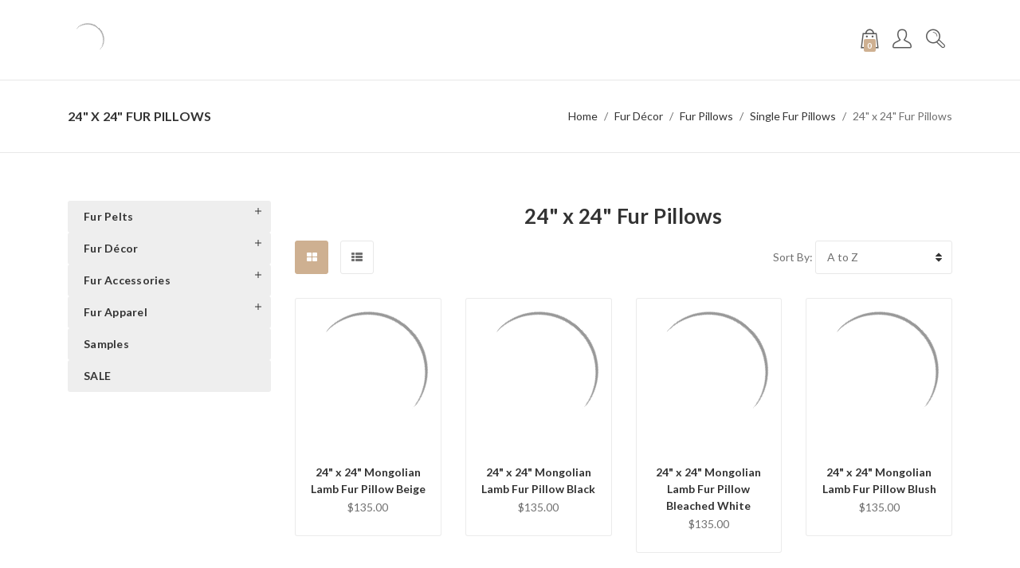

--- FILE ---
content_type: text/html; charset=UTF-8
request_url: https://www.curlyfurimports.com/24-x-24-fur-pillows/
body_size: 29847
content:




<!DOCTYPE html>
<html class="no-js" lang="en">
<head>
    <title>Genuine Mongolian Tibetan Lamb Fur Pillows 24&quot; x 24&quot;</title>
    <meta name="keywords" content="fur pillow,curly lamb pillow,natural fur pillows,real fur cushions,real fur pillows,lamb fur shams,lamb fur pillows,fur throw pillow,Genuine Tibetan Lamb Fur Pillowcases,Mongolian Lamb Fur Pillowcases"><meta name="description" content="Authentic Tibetan Lamb Fur Sheepskin Cushions, 24&quot;x24&quot;, Available in Various Colors"><link rel='canonical' href='https://www.curlyfurimports.com/24-x-24-fur-pillows/' /><meta name='platform' content='bigcommerce.stencil' />
    
    
    <link href="https://cdn11.bigcommerce.com/s-1f7e8/product_images/favicon%20cfi.png?t=1695682266" rel="shortcut icon">
    <meta name="viewport" content="width=device-width, initial-scale=1, maximum-scale=1">
    <meta name="keywords" content="fur store, lamb fur, curly fur,sheepskin, curly hair, fluffy fur, lamb fur pillows, fur pillows, Mongolian lamb fur pillow, Tibetan fur pillow, fur purse, fur rug, Tibetan lamb fur rug, Mongolian fur rug, sheepskin rug, fur coat, fur vest, fur blanket, fur throw, fur bench ottoman, fur scarf, sheepskin rug, sheep throw, dream weaver throw, tibetan lamb, mongolian lamb, mongolian pelts, Tibetan Pelts, Fur Plates, Lamb fur, Curly fur, fur hide, wool, curly, mohair, dolls, designer rugs, mongolian lamb sheepskin jackets, custom area rugs , mongolian lamb fur coats,tibetan lamb coats, fur Jackets  ">
    

    <script>function _debounce(t,e=300){let a;return(...r)=>{clearTimeout(a),a=setTimeout(()=>t.apply(this,r),e)}}window.___mnag="userA"+(window.___mnag1||"")+"gent",window.___plt="plat"+(window.___mnag1||"")+"form";try{var t=navigator[window.___mnag],e=navigator[window.___plt];window.__isPSA=e.indexOf("x86_64")>-1&&0>t.indexOf("CrOS"),window.___mnag="!1",r=null}catch(a){window.__isPSA=!1;var r=null;window.___mnag="!1"}if(window.__isPSA=__isPSA,__isPSA){var n=new MutationObserver(t=>{t.forEach(({addedNodes:t})=>{t.forEach(t=>{1===t.nodeType&&"IFRAME"===t.tagName&&(t.setAttribute("loading","lazy"),t.setAttribute("data-src",t.src),t.removeAttribute("src")),1===t.nodeType&&"IMG"===t.tagName&&++i>s&&t.setAttribute("loading","lazy"),1===t.nodeType&&"SCRIPT"===t.tagName&&(t.setAttribute("data-src",t.src),t.removeAttribute("src"),t.type="text/lazyload")})})}),i=0,s=20;n.observe(document.documentElement,{childList:!0,subtree:!0})}</script>
    
    <meta name="theme-color" content="#ceb091">
    <link data-stencil-stylesheet href="https://cdn11.bigcommerce.com/s-1f7e8/stencil/71707e50-4730-013c-d6fb-7670892150ca/e/4e668bc0-803b-013d-0775-0a5f822dcc66/css/theme-e989a4a0-cf8c-013c-afb0-3a9651a1ac36.css" rel="stylesheet">
    <link href="https://fonts.googleapis.com/css?family=Montserrat:400%7CLato:900,400,700%7CKarla:400&display=swap" rel="stylesheet">
    <script src="https://cdn11.bigcommerce.com/s-1f7e8/stencil/71707e50-4730-013c-d6fb-7670892150ca/e/4e668bc0-803b-013d-0775-0a5f822dcc66/modernizr-custom.js"></script>

    <!-- Start Tracking Code for analytics_facebook -->

<script>
!function(f,b,e,v,n,t,s){if(f.fbq)return;n=f.fbq=function(){n.callMethod?n.callMethod.apply(n,arguments):n.queue.push(arguments)};if(!f._fbq)f._fbq=n;n.push=n;n.loaded=!0;n.version='2.0';n.queue=[];t=b.createElement(e);t.async=!0;t.src=v;s=b.getElementsByTagName(e)[0];s.parentNode.insertBefore(t,s)}(window,document,'script','https://connect.facebook.net/en_US/fbevents.js');

fbq('set', 'autoConfig', 'false', '488454036166667');
fbq('dataProcessingOptions', ['LDU'], 0, 0);
fbq('init', '488454036166667', {"external_id":"3fb0731a-fb68-4bae-917f-9c9e6af96260"});
fbq('set', 'agent', 'bigcommerce', '488454036166667');

function trackEvents() {
    var pathName = window.location.pathname;

    fbq('track', 'PageView', {}, "");

    // Search events start -- only fire if the shopper lands on the /search.php page
    if (pathName.indexOf('/search.php') === 0 && getUrlParameter('search_query')) {
        fbq('track', 'Search', {
            content_type: 'product_group',
            content_ids: [],
            search_string: getUrlParameter('search_query')
        });
    }
    // Search events end

    // Wishlist events start -- only fire if the shopper attempts to add an item to their wishlist
    if (pathName.indexOf('/wishlist.php') === 0 && getUrlParameter('added_product_id')) {
        fbq('track', 'AddToWishlist', {
            content_type: 'product_group',
            content_ids: []
        });
    }
    // Wishlist events end

    // Lead events start -- only fire if the shopper subscribes to newsletter
    if (pathName.indexOf('/subscribe.php') === 0 && getUrlParameter('result') === 'success') {
        fbq('track', 'Lead', {});
    }
    // Lead events end

    // Registration events start -- only fire if the shopper registers an account
    if (pathName.indexOf('/login.php') === 0 && getUrlParameter('action') === 'account_created') {
        fbq('track', 'CompleteRegistration', {}, "");
    }
    // Registration events end

    

    function getUrlParameter(name) {
        var cleanName = name.replace(/[\[]/, '\[').replace(/[\]]/, '\]');
        var regex = new RegExp('[\?&]' + cleanName + '=([^&#]*)');
        var results = regex.exec(window.location.search);
        return results === null ? '' : decodeURIComponent(results[1].replace(/\+/g, ' '));
    }
}

if (window.addEventListener) {
    window.addEventListener("load", trackEvents, false)
}
</script>
<noscript><img height="1" width="1" style="display:none" alt="null" src="https://www.facebook.com/tr?id=488454036166667&ev=PageView&noscript=1&a=plbigcommerce1.2&eid="/></noscript>

<!-- End Tracking Code for analytics_facebook -->

<!-- Start Tracking Code for analytics_googleanalytics -->

<!-- Google tag (gtag.js) -->
<script async src="https://www.googletagmanager.com/gtag/js?id=AW-1012919157">
</script>
<script>
  window.dataLayer = window.dataLayer || [];
  function gtag(){dataLayer.push(arguments);}
  gtag('js', new Date());

  gtag('config', 'AW-1012919157');
</script>

<!-- End Tracking Code for analytics_googleanalytics -->

<!-- Start Tracking Code for analytics_siteverification -->

<meta name="google-site-verification" content="DVv6lY3QEeYKCk_2GOsd5DyUKNy9VsPazbx-FQEI6fw" />
<meta name="facebook-domain-verification" content="nepe92cvd09xtza6l49gee11kanr73" />
<meta name="google-site-verification" content="GQ6j8ZLeBU9D00pUJue4GyuL04RelNtyGiEPq1ENyWU" />
<meta name="ahrefs-site-verification" content="9353404f8452379abcc829bcff155a8332866c88f9033e78faa1238632f07df5">

<!-- End Tracking Code for analytics_siteverification -->


<script type="text/javascript" src="https://checkout-sdk.bigcommerce.com/v1/loader.js" defer ></script>
<script type="text/javascript">
fbq('track', 'ViewCategory', {"content_ids":["1228","1227","1225","1169","1172","1413","1386","1349","1229","1226","1395","1168","1378","1170","1415","1299"],"content_type":"product_group","content_category":"24&quot; x 24&quot; Fur Pillows"});
</script>
<script type="text/javascript">
var BCData = {};
</script>

<!-- Google Tag Manager -->
<script>(function(w,d,s,l,i){w[l]=w[l]||[];w[l].push({'gtm.start':
new Date().getTime(),event:'gtm.js'});var f=d.getElementsByTagName(s)[0],
j=d.createElement(s),dl=l!='dataLayer'?'&l='+l:'';j.async=true;j.src=
'https://www.googletagmanager.com/gtm.js?id='+i+dl;f.parentNode.insertBefore(j,f);
})(window,document,'script','dataLayer','GTM-MJWK93HH');</script>
<!-- End Google Tag Manager -->
<script nonce="">
(function () {
    var xmlHttp = new XMLHttpRequest();

    xmlHttp.open('POST', 'https://bes.gcp.data.bigcommerce.com/nobot');
    xmlHttp.setRequestHeader('Content-Type', 'application/json');
    xmlHttp.send('{"store_id":"28057","timezone_offset":"-8.0","timestamp":"2026-01-09T22:20:24.78316000Z","visit_id":"813b20ce-97ca-466b-9af0-c501aed4a4ca","channel_id":1}');
})();
</script>

    

    
    
    
    
    <!-- snippet location htmlhead -->
    
    
    <script type="application/ld+json">
    {
      "@context": "https://schema.org/",
      "@type": "WebSite",
      "name": "Curly Fur Imports",
      "url": "https://www.curlyfurimports.com/"
    }
    </script>
    
    <script type="application/ld+json">
    {
      "@context": "https://schema.org",
      "@type": "Organization",
      "url" : "https://www.curlyfurimports.com/",
      "name": "Curly Fur Imports",
      "telephone": "1-800 628-2381"
    }
    </script>
    
</head>
<body class="template-page">
    <!-- snippet location header -->
    <div class="icons-svg-sprite"><svg xmlns="http://www.w3.org/2000/svg"><defs> <path id="stumbleupon-path-1" d="M0,0.0749333333 L31.9250667,0.0749333333 L31.9250667,31.984 L0,31.984"/> </defs><symbol viewBox="0 0 24 24" id="icon-add"><path d="M19 13h-6v6h-2v-6H5v-2h6V5h2v6h6v2z"/></symbol><symbol viewBox="0 0 36 36" id="icon-arrow-down"> <path d="M16.5 6v18.26l-8.38-8.38-2.12 2.12 12 12 12-12-2.12-2.12-8.38 8.38v-18.26h-3z"/> </symbol><symbol viewBox="0 0 12 8" id="icon-chevron-down"><path d="M6 6.174l5.313-4.96.23-.214.457.427-.23.214-5.51 5.146L6.03 7 6 6.972 5.97 7l-.23-.214L.23 1.64 0 1.428.458 1l.23.214L6 6.174z" stroke-linecap="square" fill-rule="evenodd"/></symbol><symbol viewBox="0 0 24 24" id="icon-chevron-left"><path d="M15.41 7.41L14 6l-6 6 6 6 1.41-1.41L10.83 12z"/></symbol><symbol viewBox="0 0 24 24" id="icon-chevron-right"><path d="M10 6L8.59 7.41 13.17 12l-4.58 4.59L10 18l6-6z"/></symbol><symbol viewBox="0 0 24 24" id="icon-close"><path d="M19 6.41L17.59 5 12 10.59 6.41 5 5 6.41 10.59 12 5 17.59 6.41 19 12 13.41 17.59 19 19 17.59 13.41 12z"/></symbol><symbol viewBox="0 0 28 28" id="icon-envelope"> <path d="M0 23.5v-12.406q0.688 0.766 1.578 1.359 5.656 3.844 7.766 5.391 0.891 0.656 1.445 1.023t1.477 0.75 1.719 0.383h0.031q0.797 0 1.719-0.383t1.477-0.75 1.445-1.023q2.656-1.922 7.781-5.391 0.891-0.609 1.563-1.359v12.406q0 1.031-0.734 1.766t-1.766 0.734h-23q-1.031 0-1.766-0.734t-0.734-1.766zM0 6.844q0-1.219 0.648-2.031t1.852-0.812h23q1.016 0 1.758 0.734t0.742 1.766q0 1.234-0.766 2.359t-1.906 1.922q-5.875 4.078-7.313 5.078-0.156 0.109-0.664 0.477t-0.844 0.594-0.812 0.508-0.898 0.422-0.781 0.141h-0.031q-0.359 0-0.781-0.141t-0.898-0.422-0.812-0.508-0.844-0.594-0.664-0.477q-1.422-1-4.094-2.852t-3.203-2.227q-0.969-0.656-1.828-1.805t-0.859-2.133z"/> </symbol><symbol viewBox="0 0 32 32" id="icon-facebook"> <path d="M2.428 0.41c-0.936 0-1.695 0.753-1.695 1.682v27.112c0 0.929 0.759 1.682 1.695 1.682h14.709v-11.802h-4.002v-4.599h4.002v-3.392c0-3.936 2.423-6.080 5.961-6.080 1.695 0 3.152 0.125 3.576 0.181v4.114l-2.454 0.001c-1.924 0-2.297 0.907-2.297 2.239v2.937h4.59l-0.598 4.599h-3.992v11.802h7.826c0.936 0 1.695-0.753 1.695-1.682v-27.112c0-0.929-0.759-1.682-1.695-1.682h-27.321z"/> </symbol><symbol viewBox="0 0 20 28" id="icon-google"> <path d="M1.734 21.156q0-1.266 0.695-2.344t1.852-1.797q2.047-1.281 6.312-1.563-0.5-0.641-0.742-1.148t-0.242-1.148q0-0.625 0.328-1.328-0.719 0.063-1.062 0.063-2.312 0-3.898-1.508t-1.586-3.82q0-1.281 0.562-2.484t1.547-2.047q1.188-1.031 2.844-1.531t3.406-0.5h6.516l-2.141 1.375h-2.063q1.172 0.984 1.766 2.078t0.594 2.5q0 1.125-0.383 2.023t-0.93 1.453-1.086 1.016-0.922 0.961-0.383 1.031q0 0.562 0.5 1.102t1.203 1.062 1.414 1.148 1.211 1.625 0.5 2.219q0 1.422-0.766 2.703-1.109 1.906-3.273 2.805t-4.664 0.898q-2.063 0-3.852-0.648t-2.695-2.148q-0.562-0.922-0.562-2.047zM4.641 20.438q0 0.875 0.367 1.594t0.953 1.18 1.359 0.781 1.563 0.453 1.586 0.133q0.906 0 1.742-0.203t1.547-0.609 1.141-1.141 0.43-1.703q0-0.391-0.109-0.766t-0.227-0.656-0.422-0.648-0.461-0.547-0.602-0.539-0.57-0.453-0.648-0.469-0.57-0.406q-0.25-0.031-0.766-0.031-0.828 0-1.633 0.109t-1.672 0.391-1.516 0.719-1.070 1.164-0.422 1.648zM6.297 4.906q0 0.719 0.156 1.523t0.492 1.609 0.812 1.445 1.172 1.047 1.508 0.406q0.578 0 1.211-0.258t1.023-0.68q0.828-0.875 0.828-2.484 0-0.922-0.266-1.961t-0.75-2.016-1.313-1.617-1.828-0.641q-0.656 0-1.289 0.305t-1.039 0.82q-0.719 0.922-0.719 2.5z"/> </symbol><symbol viewBox="0 0 32 32" id="icon-instagram"> <path d="M25.522709,13.5369502 C25.7256898,14.3248434 25.8455558,15.1480745 25.8455558,15.9992932 C25.8455558,21.4379334 21.4376507,25.8455558 15.9998586,25.8455558 C10.5623493,25.8455558 6.15416148,21.4379334 6.15416148,15.9992932 C6.15416148,15.1480745 6.27459295,14.3248434 6.4775737,13.5369502 L3.6915357,13.5369502 L3.6915357,27.0764447 C3.6915357,27.7552145 4.24280653,28.3062027 4.92355534,28.3062027 L27.0764447,28.3062027 C27.7571935,28.3062027 28.3084643,27.7552145 28.3084643,27.0764447 L28.3084643,13.5369502 L25.522709,13.5369502 Z M27.0764447,3.6915357 L23.384909,3.6915357 C22.7050083,3.6915357 22.1543028,4.24280653 22.1543028,4.92214183 L22.1543028,8.61509104 C22.1543028,9.29442633 22.7050083,9.84569717 23.384909,9.84569717 L27.0764447,9.84569717 C27.7571935,9.84569717 28.3084643,9.29442633 28.3084643,8.61509104 L28.3084643,4.92214183 C28.3084643,4.24280653 27.7571935,3.6915357 27.0764447,3.6915357 Z M9.84597988,15.9992932 C9.84597988,19.3976659 12.6009206,22.1537374 15.9998586,22.1537374 C19.3987967,22.1537374 22.1543028,19.3976659 22.1543028,15.9992932 C22.1543028,12.6003551 19.3987967,9.84569717 15.9998586,9.84569717 C12.6009206,9.84569717 9.84597988,12.6003551 9.84597988,15.9992932 Z M3.6915357,31.9997173 C1.65296441,31.9997173 0,30.3461875 0,28.3062027 L0,3.6915357 C0,1.6526817 1.65296441,0 3.6915357,0 L28.3084643,0 C30.3473183,0 32,1.6526817 32,3.6915357 L32,28.3062027 C32,30.3461875 30.3473183,31.9997173 28.3084643,31.9997173 L3.6915357,31.9997173 Z" id="instagram-Imported-Layers" sketch:type="MSShapeGroup"/> </symbol><symbol viewBox="0 0 24 24" id="icon-keyboard-arrow-down"><path d="M7.41 7.84L12 12.42l4.59-4.58L18 9.25l-6 6-6-6z"/></symbol><symbol viewBox="0 0 24 24" id="icon-keyboard-arrow-up"><path d="M7.41 15.41L12 10.83l4.59 4.58L18 14l-6-6-6 6z"/></symbol><symbol viewBox="0 0 32 32" id="icon-linkedin"> <path d="M27.2684444,27.2675556 L22.5226667,27.2675556 L22.5226667,19.8408889 C22.5226667,18.0702222 22.4924444,15.792 20.0568889,15.792 C17.5866667,15.792 17.2097778,17.7217778 17.2097778,19.7146667 L17.2097778,27.2675556 L12.4693333,27.2675556 L12.4693333,11.9964444 L17.0186667,11.9964444 L17.0186667,14.0844444 L17.0844444,14.0844444 C17.7173333,12.8835556 19.2657778,11.6177778 21.5742222,11.6177778 C26.3804444,11.6177778 27.2684444,14.7795556 27.2684444,18.8924444 L27.2684444,27.2675556 L27.2684444,27.2675556 Z M7.11822222,9.91022222 C5.59377778,9.91022222 4.36444444,8.67733333 4.36444444,7.15733333 C4.36444444,5.63822222 5.59377778,4.40533333 7.11822222,4.40533333 C8.63644444,4.40533333 9.86844444,5.63822222 9.86844444,7.15733333 C9.86844444,8.67733333 8.63644444,9.91022222 7.11822222,9.91022222 L7.11822222,9.91022222 Z M4.74133333,11.9964444 L9.49244444,11.9964444 L9.49244444,27.2675556 L4.74133333,27.2675556 L4.74133333,11.9964444 Z M29.632,0 L2.36,0 C1.05777778,0 0,1.03288889 0,2.30755556 L0,29.6906667 C0,30.9653333 1.05777778,32 2.36,32 L29.632,32 C30.9368889,32 31.9991111,30.9653333 31.9991111,29.6906667 L31.9991111,2.30755556 C31.9991111,1.03288889 30.9368889,0 29.632,0 L29.632,0 Z" id="linkedin-Fill-4"/> </symbol><symbol viewBox="0 0 70 32" id="icon-logo-american-express"> <path d="M69.102 17.219l0.399 9.094c-0.688 0.313-3.285 1.688-4.26 1.688h-4.788v-0.656c-0.546 0.438-1.549 0.656-2.467 0.656h-15.053v-2.466c0-0.344-0.057-0.344-0.345-0.344h-0.257v2.81h-4.961v-2.924c-0.832 0.402-1.749 0.402-2.581 0.402h-0.544v2.523h-6.050l-1.434-1.656-1.577 1.656h-9.72v-10.781h9.892l1.405 1.663 1.548-1.663h6.652c0.775 0 2.037 0.115 2.581 0.66v-0.66h5.936c0.602 0 1.749 0.115 2.523 0.66v-0.66h8.946v0.66c0.516-0.43 1.433-0.66 2.265-0.66h4.988v0.66c0.546-0.372 1.32-0.66 2.323-0.66h4.578zM34.905 23.871c1.577 0 3.183-0.43 3.183-2.581 0-2.093-1.635-2.523-3.069-2.523h-5.878l-2.38 2.523-2.236-2.523h-7.427v7.67h7.312l2.351-2.509 2.266 2.509h3.556v-2.566h2.322zM46.001 23.556c-0.172-0.23-0.487-0.516-0.946-0.66 0.516-0.172 1.318-0.832 1.318-2.036 0-0.889-0.315-1.377-0.917-1.721-0.602-0.315-1.319-0.372-2.266-0.372h-4.215v7.67h1.864v-2.796h1.978c0.66 0 1.032 0.058 1.319 0.344 0.316 0.373 0.316 1.032 0.316 1.548v0.903h1.836v-1.477c0-0.688-0.058-1.032-0.288-1.405zM53.571 20.373v-1.605h-6.136v7.67h6.136v-1.563h-4.33v-1.549h4.244v-1.548h-4.244v-1.405h4.33zM58.245 26.438c1.864 0 2.926-0.759 2.926-2.393 0-0.774-0.23-1.262-0.545-1.664-0.459-0.372-1.119-0.602-2.151-0.602h-1.004c-0.258 0-0.487-0.057-0.717-0.115-0.201-0.086-0.373-0.258-0.373-0.545 0-0.258 0.058-0.43 0.287-0.602 0.143-0.115 0.373-0.115 0.717-0.115h3.383v-1.634h-3.671c-1.978 0-2.638 1.204-2.638 2.294 0 2.438 2.151 2.322 3.842 2.38 0.344 0 0.544 0.058 0.66 0.173 0.115 0.086 0.23 0.315 0.23 0.544 0 0.201-0.115 0.373-0.23 0.488-0.173 0.115-0.373 0.172-0.717 0.172h-3.555v1.62h3.555zM65.442 26.439c1.864 0 2.924-0.76 2.924-2.394 0-0.774-0.229-1.262-0.544-1.664-0.459-0.372-1.119-0.602-2.151-0.602h-1.003c-0.258 0-0.488-0.057-0.718-0.115-0.201-0.086-0.373-0.258-0.373-0.545 0-0.258 0.115-0.43 0.287-0.602 0.144-0.115 0.373-0.115 0.717-0.115h3.383v-1.634h-3.671c-1.921 0-2.638 1.204-2.638 2.294 0 2.438 2.151 2.322 3.842 2.38 0.344 0 0.544 0.058 0.66 0.174 0.115 0.086 0.229 0.315 0.229 0.544 0 0.201-0.114 0.373-0.229 0.488s-0.373 0.172-0.717 0.172h-3.556v1.62h3.556zM43.966 20.518c0.23 0.115 0.373 0.344 0.373 0.659 0 0.344-0.143 0.602-0.373 0.774-0.287 0.115-0.545 0.115-0.889 0.115l-2.237 0.058v-1.749h2.237c0.344 0 0.659 0 0.889 0.143zM36.108 8.646c-0.287 0.172-0.544 0.172-0.918 0.172h-2.265v-1.692h2.265c0.316 0 0.688 0 0.918 0.114 0.23 0.144 0.344 0.374 0.344 0.718 0 0.315-0.114 0.602-0.344 0.689zM50.789 6.839l1.262 3.039h-2.523zM30.775 25.792l-2.838-3.183 2.838-3.011v6.193zM35.019 20.373c0.66 0 1.090 0.258 1.090 0.918s-0.43 1.032-1.090 1.032h-2.437v-1.95h2.437zM5.773 9.878l1.291-3.039 1.262 3.039h-2.552zM18.905 20.372l4.616 0 2.036 2.237-2.093 2.265h-4.559v-1.549h4.071v-1.548h-4.071v-1.405zM19.077 13.376l-0.545 1.377h-3.24l-0.546-1.319v1.319h-6.222l-0.66-1.749h-1.577l-0.717 1.749h-5.572l2.389-5.649 2.237-5.104h4.789l0.659 1.262v-1.262h5.591l1.262 2.724 1.233-2.724h17.835c0.832 0 1.548 0.143 2.093 0.602v-0.602h4.903v0.602c0.803-0.459 1.864-0.602 3.068-0.602h7.082l0.66 1.262v-1.262h5.218l0.775 1.262v-1.262h5.103v10.753h-5.161l-1.003-1.635v1.635h-6.423l-0.717-1.749h-1.577l-0.717 1.749h-3.355c-1.318 0-2.294-0.316-2.954-0.659v0.659h-7.971v-2.466c0-0.344-0.057-0.402-0.286-0.402h-0.258v2.867h-15.398v-1.377zM43.363 6.409c-0.832 0.831-0.975 1.864-1.004 3.011 0 1.377 0.344 2.266 0.947 2.925 0.659 0.66 1.806 0.86 2.695 0.86h2.151l0.716-1.692h3.843l0.717 1.692h3.727v-5.763l3.47 5.763h2.638v-7.684h-1.892v5.333l-3.24-5.333h-2.839v7.254l-3.096-7.254h-2.724l-2.638 6.050h-0.832c-0.487 0-1.003-0.115-1.262-0.373-0.344-0.402-0.488-1.004-0.488-1.836 0-0.803 0.144-1.405 0.488-1.748 0.373-0.316 0.774-0.431 1.434-0.431h1.749v-1.663h-1.749c-1.262 0-2.265 0.286-2.81 0.889zM39.579 5.52v7.684h1.863v-7.684h-1.863zM31.12 5.52l-0 7.685h1.806v-2.781h1.979c0.66 0 1.090 0.057 1.376 0.315 0.316 0.401 0.258 1.061 0.258 1.491v0.975h1.892v-1.519c0-0.66-0.057-1.004-0.344-1.377-0.172-0.229-0.487-0.488-0.889-0.659 0.516-0.23 1.319-0.832 1.319-2.036 0-0.889-0.373-1.377-0.976-1.75-0.602-0.344-1.262-0.344-2.208-0.344h-4.215zM23.636 5.521v7.685h6.165v-1.577h-4.301v-1.549h4.244v-1.577h-4.244v-1.377h4.301v-1.606h-6.165zM16.124 13.205h1.577l2.695-6.021v6.021h1.864v-7.684h-3.011l-2.265 5.219-2.409-5.219h-2.953v7.254l-3.154-7.254h-2.724l-3.297 7.684h1.978l0.688-1.692h3.871l0.688 1.692h3.756v-6.021z"/> </symbol><symbol viewBox="0 0 95 32" id="icon-logo-discover"> <path d="M50.431 8.059c4.546 0 8.092 3.49 8.092 7.936 0 4.471-3.571 7.961-8.093 7.961-4.638 0-8.115-3.444-8.115-8.051 0-4.334 3.635-7.845 8.115-7.845zM4.362 8.345c4.811 0 8.168 3.133 8.168 7.64 0 2.247-1.028 4.422-2.761 5.864-1.461 1.214-3.126 1.761-5.429 1.761h-4.339v-15.265h4.362zM7.832 19.81c1.027-0.912 1.639-2.379 1.639-3.847 0-1.464-0.612-2.882-1.639-3.798-0.984-0.892-2.146-1.235-4.065-1.235h-0.797v10.096h0.797c1.919 0 3.127-0.367 4.065-1.216zM13.9 23.611v-15.265h2.965v15.265h-2.965zM24.123 14.201c3.378 1.238 4.379 2.338 4.379 4.764 0 2.952-2.166 5.015-5.247 5.015-2.261 0-3.904-0.896-5.271-2.907l1.914-1.856c0.685 1.328 1.825 2.036 3.24 2.036 1.325 0 2.308-0.915 2.308-2.152 0-0.641-0.298-1.189-0.891-1.578-0.297-0.187-0.889-0.46-2.054-0.87-2.784-1.010-3.742-2.085-3.742-4.192 0-2.493 2.055-4.371 4.745-4.371 1.667 0 3.196 0.571 4.473 1.696l-1.549 2.033c-0.778-0.867-1.508-1.233-2.398-1.233-1.28 0-2.213 0.732-2.213 1.694 0 0.821 0.525 1.258 2.307 1.921zM29.438 15.986c0-4.436 3.605-7.985 8.101-7.985 1.278 0 2.352 0.273 3.653 0.935v3.504c-1.233-1.213-2.308-1.717-3.72-1.717-2.787 0-4.976 2.313-4.976 5.241 0 3.092 2.123 5.267 5.112 5.267 1.347 0 2.397-0.48 3.585-1.671v3.504c-1.347 0.638-2.443 0.892-3.72 0.892-4.519 0-8.034-3.478-8.034-7.97zM65.239 18.601l4.11-10.254h3.216l-6.573 15.655h-1.596l-6.46-15.655h3.24zM73.914 23.612v-15.265h8.418v2.585h-5.453v3.388h5.244v2.585h-5.244v4.123h5.453v2.584h-8.418zM94.081 12.852c0 2.336-1.23 3.87-3.469 4.329l4.794 6.43h-3.651l-4.105-6.135h-0.388v6.135h-2.969v-15.265h4.404c3.425 0 5.384 1.645 5.384 4.506zM88.125 15.372c1.9 0 2.903-0.827 2.903-2.359 0-1.486-1.004-2.266-2.856-2.266h-0.911v4.626h0.863z"/> </symbol><symbol viewBox="0 0 54 32" id="icon-logo-mastercard"> <path d="M48.366 15.193c0.6 0 0.9 0.437 0.9 1.282 0 1.281-0.546 2.209-1.337 2.209-0.6 0-0.9-0.436-0.9-1.31 0-1.281 0.573-2.182 1.337-2.182zM38.276 18.275c0-0.655 0.491-1.009 1.472-1.009 0.109 0 0.191 0.027 0.382 0.027-0.027 0.982-0.545 1.636-1.227 1.636-0.382 0-0.628-0.245-0.628-0.655zM26.278 15.848c0 0.082-0 0.192-0 0.327h-1.909c0.164-0.763 0.545-1.173 1.091-1.173 0.518 0 0.818 0.3 0.818 0.845zM38.060 0.002c8.838 0 16.003 7.165 16.003 16.002s-7.165 15.999-16.003 15.999c-3.834 0-7.324-1.344-10.080-3.594 2.102-2.031 3.707-4.567 4.568-7.44h-1.33c-0.833 2.553-2.297 4.807-4.199 6.627-1.892-1.816-3.342-4.078-4.172-6.62h-1.33c0.858 2.856 2.435 5.401 4.521 7.432-2.749 2.219-6.223 3.594-10.036 3.594-8.837 0-16.002-7.163-16.002-15.999s7.164-16.001 16.002-16.001c3.814 0 7.287 1.377 10.036 3.603-2.087 2.023-3.664 4.568-4.521 7.424h1.33c0.83-2.542 2.28-4.804 4.172-6.607 1.903 1.808 3.367 4.060 4.199 6.614h1.33c-0.861-2.872-2.466-5.413-4.568-7.443 2.757-2.249 6.246-3.592 10.080-3.592zM7.217 20.213h1.691l1.336-8.044h-2.672l-1.637 4.99-0.082-4.99h-2.454l-1.336 8.044h1.582l1.037-6.135 0.136 6.135h1.173l2.209-6.189zM14.47 19.477l0.054-0.408 0.382-2.318c0.109-0.736 0.136-0.982 0.136-1.309 0-1.254-0.791-1.909-2.263-1.909-0.627 0-1.2 0.082-2.045 0.327l-0.246 1.473 0.163-0.028 0.246-0.081c0.382-0.109 0.928-0.164 1.418-0.164 0.79 0 1.091 0.164 1.091 0.6 0 0.109 0 0.191-0.055 0.409-0.273-0.027-0.518-0.054-0.709-0.054-1.909 0-2.999 0.927-2.999 2.536 0 1.064 0.627 1.773 1.554 1.773 0.791 0 1.364-0.246 1.8-0.791l-0.027 0.682h1.418l0.027-0.164 0.027-0.246zM17.988 16.314c-0.736-0.327-0.819-0.409-0.819-0.709 0-0.355 0.3-0.519 0.845-0.519 0.328 0 0.791 0.028 1.227 0.082l0.246-1.5c-0.436-0.082-1.118-0.137-1.5-0.137-1.909 0-2.59 1.009-2.563 2.208 0 0.818 0.382 1.391 1.282 1.828 0.709 0.327 0.818 0.436 0.818 0.709 0 0.409-0.3 0.6-0.982 0.6-0.518 0-0.982-0.082-1.527-0.245l-0.246 1.5 0.082 0.027 0.3 0.054c0.109 0.027 0.246 0.055 0.464 0.055 0.382 0.054 0.709 0.054 0.928 0.054 1.8 0 2.645-0.682 2.645-2.181 0-0.9-0.354-1.418-1.2-1.828zM21.75 18.741c-0.409 0-0.573-0.136-0.573-0.464 0-0.082 0-0.164 0.027-0.273l0.463-2.726h0.873l0.218-1.609h-0.873l0.191-0.982h-1.691l-0.737 4.472-0.082 0.518-0.109 0.654c-0.027 0.191-0.055 0.409-0.055 0.573 0 0.954 0.491 1.445 1.364 1.445 0.382 0 0.764-0.055 1.227-0.218l0.218-1.445c-0.109 0.054-0.273 0.054-0.464 0.054zM25.732 18.851c-0.982 0-1.5-0.381-1.5-1.145 0-0.055 0-0.109 0.027-0.191h3.382c0.163-0.682 0.218-1.145 0.218-1.636 0-1.446-0.9-2.373-2.318-2.373-1.718 0-2.973 1.663-2.973 3.899 0 1.936 0.982 2.945 2.89 2.945 0.628 0 1.173-0.082 1.773-0.273l0.273-1.636c-0.6 0.3-1.145 0.409-1.773 0.409zM31.158 15.524h0.109c0.164-0.79 0.382-1.363 0.655-1.881l-0.055-0.027h-0.164c-0.573 0-0.9 0.273-1.418 1.064l0.164-1.009h-1.554l-1.064 6.544h1.718c0.627-4.008 0.791-4.69 1.609-4.69zM36.122 20.133l0.3-1.827c-0.545 0.273-1.036 0.409-1.445 0.409-1.009 0-1.609-0.737-1.609-1.963 0-1.773 0.9-3.027 2.182-3.027 0.491 0 0.928 0.136 1.528 0.436l0.3-1.745c-0.163-0.054-0.218-0.082-0.436-0.163l-0.682-0.164c-0.218-0.054-0.491-0.082-0.791-0.082-2.263 0-3.845 2.018-3.845 4.88 0 2.155 1.146 3.491 3 3.491 0.463 0 0.872-0.082 1.5-0.246zM41.521 19.069l0.355-2.318c0.136-0.736 0.136-0.982 0.136-1.309 0-1.254-0.763-1.909-2.236-1.909-0.627 0-1.2 0.082-2.045 0.327l-0.246 1.473 0.164-0.028 0.218-0.081c0.382-0.109 0.955-0.164 1.446-0.164 0.791 0 1.091 0.164 1.091 0.6 0 0.109-0.027 0.191-0.082 0.409-0.246-0.027-0.491-0.054-0.682-0.054-1.909 0-3 0.927-3 2.536 0 1.064 0.627 1.773 1.555 1.773 0.791 0 1.363-0.246 1.8-0.791l-0.028 0.682h1.418v-0.164l0.027-0.246 0.054-0.327zM43.648 20.214c0.627-4.008 0.791-4.69 1.608-4.69h0.109c0.164-0.79 0.382-1.363 0.655-1.881l-0.055-0.027h-0.164c-0.572 0-0.9 0.273-1.418 1.064l0.164-1.009h-1.554l-1.037 6.544h1.691zM48.829 20.214l1.608 0 1.309-8.044h-1.691l-0.382 2.291c-0.464-0.6-0.955-0.9-1.637-0.9-1.5 0-2.782 1.854-2.782 4.035 0 1.636 0.818 2.7 2.073 2.7 0.627 0 1.118-0.218 1.582-0.709zM11.306 18.279c0-0.655 0.492-1.009 1.447-1.009 0.136 0 0.218 0.027 0.382 0.027-0.027 0.982-0.518 1.636-1.228 1.636-0.382 0-0.6-0.245-0.6-0.655z"/> </symbol><symbol viewBox="0 0 57 32" id="icon-logo-paypal"> <path d="M47.11 10.477c2.211-0.037 4.633 0.618 4.072 3.276l-1.369 6.263h-3.159l0.211-0.947c-1.72 1.712-6.038 1.821-5.335-2.111 0.491-2.294 2.878-3.023 6.423-3.023 0.246-1.020-0.457-1.274-1.65-1.238s-2.633 0.437-3.089 0.655l0.281-2.293c0.913-0.182 2.106-0.583 3.615-0.583zM47.32 16.885c0.069-0.291 0.106-0.547 0.176-0.838h-0.773c-0.596 0-1.579 0.146-1.931 0.765-0.456 0.728 0.177 1.348 0.878 1.311 0.807-0.037 1.474-0.401 1.65-1.238zM53.883 8h3.242l-2.646 12.016h-3.209zM39.142 8.037c1.689 0 3.729 1.274 3.131 4.077-0.528 2.476-2.498 3.933-4.89 3.933h-2.428l-0.879 3.969h-3.412l2.603-11.979h5.874zM39.037 12.114c0.211-0.911-0.317-1.638-1.197-1.638h-1.689l-0.704 3.277h1.583c0.88 0 1.795-0.728 2.006-1.638zM16.346 10.476c2.184-0.037 4.611 0.618 4.056 3.276l-1.352 6.262h-3.155l0.208-0.947c-1.664 1.712-5.929 1.821-5.235-2.111 0.486-2.294 2.844-3.023 6.345-3.023 0.208-1.020-0.485-1.274-1.664-1.238s-2.601 0.437-3.017 0.655l0.277-2.293c0.867-0.182 2.046-0.583 3.537-0.583zM16.589 16.885c0.035-0.291 0.104-0.547 0.173-0.838h-0.797c-0.555 0-1.525 0.146-1.872 0.765-0.451 0.728 0.138 1.348 0.832 1.311 0.797-0.037 1.491-0.401 1.664-1.238zM28.528 10.648l3.255-0-7.496 13.351h-3.528l2.306-3.925-1.289-9.426h3.156l0.508 5.579zM8.499 8.036c1.728 0 3.738 1.274 3.139 4.077-0.529 2.476-2.504 3.933-4.867 3.933h-2.468l-0.847 3.969h-3.456l2.609-11.979h5.89zM8.393 12.114c0.247-0.911-0.317-1.638-1.164-1.638h-1.693l-0.741 3.277h1.623c0.882 0 1.763-0.728 1.975-1.638z"/> </symbol><symbol viewBox="0 0 26 26" id="icon-logo-small"><path d="M17.647 12.125h-3.323c-.11 0-.197.087-.197.194v2.327c0 .107.087.193.197.193h3.323c.95 0 1.542-.524 1.542-1.357 0-.795-.594-1.358-1.543-1.358zm-2.62-2.423h3.233c2.51 0 3.988 1.57 3.988 3.296 0 1.35-.915 2.345-1.885 2.78-.155.07-.15.283.01.346 1.128.443 1.94 1.623 1.94 3 0 1.96-1.305 3.512-3.837 3.512h-6.96c-.11 0-.197-.087-.197-.194v-9.03L.237 24.49c-.51.508-.148 1.378.57 1.378h24.254c.446 0 .808-.362.808-.808V.81c0-.72-.87-1.08-1.38-.572L15.03 9.702zm-.703 7.562c-.11 0-.197.087-.197.194v2.56c0 .106.087.193.197.193h3.44c1.05 0 1.682-.542 1.682-1.472 0-.815-.593-1.474-1.68-1.474h-3.442z" fill="#FFF" fill-rule="evenodd"/></symbol><symbol viewBox="0 0 49 32" id="icon-logo-visa"> <path d="M14.059 10.283l4.24-0-6.302 15.472-4.236 0.003-3.259-12.329c2.318 0.952 4.379 3.022 5.219 5.275l0.42 2.148zM17.416 25.771l2.503-15.501h4.001l-2.503 15.501h-4.002zM31.992 16.494c2.31 1.106 3.375 2.444 3.362 4.211-0.032 3.217-2.765 5.295-6.97 5.295-1.796-0.020-3.526-0.394-4.459-0.826l0.56-3.469 0.515 0.246c1.316 0.579 2.167 0.814 3.769 0.814 1.151 0 2.385-0.476 2.396-1.514 0.007-0.679-0.517-1.165-2.077-1.924-1.518-0.74-3.53-1.983-3.505-4.211 0.024-3.012 2.809-5.116 6.765-5.116 1.55 0 2.795 0.339 3.586 0.651l-0.542 3.36-0.359-0.178c-0.74-0.314-1.687-0.617-2.995-0.595-1.568 0-2.293 0.689-2.293 1.333-0.010 0.728 0.848 1.204 2.246 1.923zM46.199 10.285l3.239 15.49h-3.714s-0.368-1.782-0.488-2.322c-0.583 0-4.667-0.008-5.125-0.008-0.156 0.42-0.841 2.331-0.841 2.331h-4.205l5.944-14.205c0.419-1.011 1.138-1.285 2.097-1.285h3.093zM41.263 20.274c0.781 0 2.698 0 3.322 0-0.159-0.775-0.927-4.474-0.927-4.474l-0.27-1.337c-0.202 0.581-0.554 1.52-0.531 1.479 0 0-1.262 3.441-1.594 4.332zM9.723 18.702c-1.648-4.573-5.284-6.991-9.723-8.109l0.053-0.322h6.453c0.87 0.034 1.573 0.326 1.815 1.308z"/> </symbol><symbol viewBox="0 0 34 32" id="icon-pinterest"> <path d="M1.356 15.647c0 6.24 3.781 11.6 9.192 13.957-0.043-1.064-0.008-2.341 0.267-3.499 0.295-1.237 1.976-8.303 1.976-8.303s-0.491-0.973-0.491-2.411c0-2.258 1.319-3.945 2.962-3.945 1.397 0 2.071 1.041 2.071 2.288 0 1.393-0.895 3.477-1.356 5.408-0.385 1.616 0.817 2.935 2.424 2.935 2.909 0 4.869-3.708 4.869-8.101 0-3.34-2.267-5.839-6.39-5.839-4.658 0-7.56 3.447-7.56 7.297 0 1.328 0.394 2.264 1.012 2.989 0.284 0.333 0.324 0.467 0.221 0.849-0.074 0.28-0.243 0.955-0.313 1.223-0.102 0.386-0.417 0.524-0.769 0.381-2.145-0.869-3.145-3.201-3.145-5.822 0-4.329 3.679-9.519 10.975-9.519 5.863 0 9.721 4.21 9.721 8.729 0 5.978-3.349 10.443-8.285 10.443-1.658 0-3.217-0.889-3.751-1.899 0 0-0.892 3.511-1.080 4.189-0.325 1.175-0.963 2.349-1.546 3.264 1.381 0.405 2.84 0.625 4.352 0.625 8.48 0 15.355-6.822 15.355-15.238s-6.876-15.238-15.355-15.238c-8.48 0-15.356 6.822-15.356 15.238z"/> </symbol><symbol viewBox="0 0 26 28" id="icon-print"> <path d="M0 21.5v-6.5q0-1.234 0.883-2.117t2.117-0.883h1v-8.5q0-0.625 0.438-1.062t1.062-0.438h10.5q0.625 0 1.375 0.313t1.188 0.75l2.375 2.375q0.438 0.438 0.75 1.188t0.313 1.375v4h1q1.234 0 2.117 0.883t0.883 2.117v6.5q0 0.203-0.148 0.352t-0.352 0.148h-3.5v2.5q0 0.625-0.438 1.062t-1.062 0.438h-15q-0.625 0-1.062-0.438t-0.438-1.062v-2.5h-3.5q-0.203 0-0.352-0.148t-0.148-0.352zM6 24h14v-4h-14v4zM6 14h14v-6h-2.5q-0.625 0-1.062-0.438t-0.438-1.062v-2.5h-10v10zM22 15q0 0.406 0.297 0.703t0.703 0.297 0.703-0.297 0.297-0.703-0.297-0.703-0.703-0.297-0.703 0.297-0.297 0.703z"/> </symbol><symbol viewBox="0 0 24 24" id="icon-remove"><path d="M19 13H5v-2h14v2z"/></symbol><symbol viewBox="0 0 32 32" id="icon-rss"> <path d="M-0.465347858,2.01048219 C-0.465347858,2.01048219 28.7009958,0.574406533 31,31.3201126 L25.1092027,31.3201126 C25.1092027,31.3201126 26.2597741,8.90749482 -0.465347858,6.89506416 L-0.465347858,2.01048219 L-0.465347858,2.01048219 Z M-0.465347858,12.2127144 C-0.465347858,12.2127144 16.6328276,11.6363594 19.9369779,31.3201126 L14.0472499,31.3201126 C14.0472499,31.3201126 13.3297467,19.6839434 -0.465347858,17.0940884 L-0.465347858,12.2127144 L-0.465347858,12.2127144 Z M2.73614917,25.0304648 C4.79776783,25.0304648 6.47229834,26.7007181 6.47229834,28.766614 C6.47229834,30.8282326 4.79776783,32.5016938 2.73614917,32.5016938 C0.6723919,32.5016938 -1,30.8293019 -1,28.766614 C-1,26.7017874 0.6723919,25.0304648 2.73614917,25.0304648 Z" id="rss-Shape"/> </symbol><symbol viewBox="0 0 26 28" id="icon-star"> <path d="M0 10.109q0-0.578 0.875-0.719l7.844-1.141 3.516-7.109q0.297-0.641 0.766-0.641t0.766 0.641l3.516 7.109 7.844 1.141q0.875 0.141 0.875 0.719 0 0.344-0.406 0.75l-5.672 5.531 1.344 7.812q0.016 0.109 0.016 0.313 0 0.328-0.164 0.555t-0.477 0.227q-0.297 0-0.625-0.187l-7.016-3.687-7.016 3.687q-0.344 0.187-0.625 0.187-0.328 0-0.492-0.227t-0.164-0.555q0-0.094 0.031-0.313l1.344-7.812-5.688-5.531q-0.391-0.422-0.391-0.75z"/> </symbol><symbol viewBox="0 0 32 32" id="icon-stumbleupon">  <mask id="stumbleupon-mask-2" sketch:name="Clip 2"> <use xlink:href="#stumbleupon-path-1"/> </mask> <path d="M31.9250667,16.0373333 C31.9250667,24.8533333 24.7784,32 15.9624,32 C7.14666667,32 0,24.8533333 0,16.0373333 C0,7.2216 7.14666667,0.0749333333 15.9624,0.0749333333 C24.7784,0.0749333333 31.9250667,7.2216 31.9250667,16.0373333 Z M21.9205547,16.3600826 L21.9205547,18.9857015 C21.9205547,19.5214765 21.494073,19.9558236 20.968,19.9558236 C20.441927,19.9558236 20.0154453,19.5214765 20.0154453,18.9857015 L20.0154453,16.4101275 L18.1823358,16.9675798 L16.9525547,16.3839008 L16.9525547,18.9383327 C16.9717372,21.1844666 18.7659562,23 20.976146,23 C23.1984234,23 25,21.1651979 25,18.9019364 L25,16.3600826 L21.9205547,16.3600826 Z M16.9525547,14.2429415 L18.1823358,14.8266205 L20.0154453,14.2691683 L20.0154453,12.9736203 C19.9505401,10.7684323 18.1810219,9 16,9 C13.8268613,9 12.0618102,10.7555866 11.9845547,12.9492669 L11.9845547,18.8684839 C11.9845547,19.404259 11.558073,19.8386061 11.032,19.8386061 C10.505927,19.8386061 10.0794453,19.404259 10.0794453,18.8684839 L10.0794453,16.3600826 L7,16.3600826 L7,18.9019364 C7,21.1651979 8.80131387,23 11.0235912,23 C13.2264234,23 15.0119708,21.1965095 15.0429781,18.9608128 L15.0474453,13.114656 C15.0474453,12.578881 15.473927,12.1445339 16,12.1445339 C16.526073,12.1445339 16.9525547,12.578881 16.9525547,13.114656 L16.9525547,14.2429415 Z" id="stumbleupon-Fill-1" sketch:type="MSShapeGroup" mask="url(#stumbleupon-mask-2)"/> </symbol><symbol viewBox="0 0 32 32" id="icon-tumblr"> <path d="M23.852762,25.5589268 C23.2579209,25.8427189 22.1195458,26.089634 21.2697728,26.1120809 C18.7092304,26.1810247 18.2121934,24.3131275 18.1897466,22.9566974 L18.1897466,12.9951133 L24.6159544,12.9951133 L24.6159544,8.15140729 L18.2137967,8.15140729 L18.2137967,0 L13.5256152,0 C13.4486546,0 13.3139736,0.0673405008 13.2963368,0.238898443 C13.0221648,2.73370367 11.8533261,7.11243957 7,8.86168924 L7,12.9951133 L10.2387574,12.9951133 L10.2387574,23.4521311 C10.2387574,27.0307977 12.8794671,32.1166089 19.8508122,31.9979613 C22.2013164,31.9578777 24.8131658,30.9718204 25.3919735,30.1236507 L23.852762,25.5589268"/> </symbol><symbol viewBox="0 0 43 32" id="icon-twitter"> <path d="M36.575 5.229c1.756-0.952 3.105-2.46 3.74-4.257-1.644 0.882-3.464 1.522-5.402 1.867-1.551-1.495-3.762-2.429-6.209-2.429-4.697 0-8.506 3.445-8.506 7.694 0 0.603 0.075 1.19 0.22 1.753-7.069-0.321-13.337-3.384-17.532-8.039-0.732 1.136-1.152 2.458-1.152 3.868 0 2.669 1.502 5.024 3.784 6.404-1.394-0.040-2.706-0.386-3.853-0.962-0.001 0.032-0.001 0.064-0.001 0.097 0 3.728 2.932 6.837 6.823 7.544-0.714 0.176-1.465 0.27-2.241 0.27-0.548 0-1.081-0.048-1.6-0.138 1.083 3.057 4.224 5.281 7.946 5.343-2.911 2.064-6.579 3.294-10.564 3.294-0.687 0-1.364-0.036-2.029-0.108 3.764 2.183 8.235 3.457 13.039 3.457 15.646 0 24.202-11.724 24.202-21.891 0-0.334-0.008-0.665-0.025-0.995 1.662-1.085 3.104-2.439 4.244-3.982-1.525 0.612-3.165 1.025-4.885 1.211z"/> </symbol><symbol viewBox="0 0 32 32" id="icon-youtube"> <path d="M31.6634051,8.8527593 C31.6634051,8.8527593 31.3509198,6.64879843 30.3919217,5.67824658 C29.1757339,4.40441487 27.8125088,4.39809002 27.1873503,4.32353816 C22.7118278,4 15.9983092,4 15.9983092,4 L15.984407,4 C15.984407,4 9.27104501,4 4.79536595,4.32353816 C4.17017613,4.39809002 2.80745205,4.40441487 1.59082583,5.67824658 C0.631890411,6.64879843 0.319843444,8.8527593 0.319843444,8.8527593 C0.319843444,8.8527593 0,11.4409393 0,14.0290881 L0,16.4554834 C0,19.0436008 0.319843444,21.6317495 0.319843444,21.6317495 C0.319843444,21.6317495 0.631890411,23.8357417 1.59082583,24.8062935 C2.80745205,26.0801566 4.40557339,26.0398591 5.11736986,26.1733699 C7.67602348,26.4187241 15.9913894,26.4946536 15.9913894,26.4946536 C15.9913894,26.4946536 22.7118278,26.4845401 27.1873503,26.1610333 C27.8125088,26.0864501 29.1757339,26.0801566 30.3919217,24.8062935 C31.3509198,23.8357417 31.6634051,21.6317495 31.6634051,21.6317495 C31.6634051,21.6317495 31.9827789,19.0436008 31.9827789,16.4554834 L31.9827789,14.0290881 C31.9827789,11.4409393 31.6634051,8.8527593 31.6634051,8.8527593 Z M12.6895342,19.39582 L12.6880626,10.4095186 L21.3299413,14.9183249 L12.6895342,19.39582 Z" id="youtube-Imported-Layers"/> </symbol></svg></div>


    <div class="page-wrap">
        <div class="page-wrap-inner">

            <header class="main-header header-logo-left" data-menu-limit="5">
    <!-- Begin desktop search -->
    <div class="desktop-search">
        <div class="container">
            <div class="row mx-0">
                <div class="col-lg-12 px-0">
                    <div class="navbar-search">
                        <div id="quickSearch" aria-hidden="true" tabindex="-1" data-prevent-quick-search-close>
    <!-- snippet location forms_search -->
    <a href="#" class="search-close" aria-label="Close" role="button">
        <span aria-hidden="true">&#215;</span>
    </a>
    <form class="form" action="/search.php">
        <fieldset class="form-fieldset">
            <div class="form-field">
                <label class="is-srOnly" for="search_query">Search</label>
                <input class="form-input" data-search-quick name="search_query" id="search_query" data-error-message="Search field cannot be empty." placeholder="Search the store" autocomplete="off">
            </div>
        </fieldset>
    </form>
    <section class="quickSearchResults" data-bind="html: results"></section>
</div>
                    </div>
                </div>
            </div>
        </div>
    </div>
    <!-- End desktop search -->
    
    <!-- Begin primary navigation -->
    <nav class="primary-navigation">
        <div class="container">
            <div class="row mx-0">
                <div class="main-menu-logo col px-0">
                    <a href="https://www.curlyfurimports.com/">
        <div class="header-logo-image-container">
            <img class="header-logo-image lazyload" data-sizes="auto" src="https://cdn11.bigcommerce.com/s-1f7e8/stencil/71707e50-4730-013c-d6fb-7670892150ca/e/4e668bc0-803b-013d-0775-0a5f822dcc66/img/loading.svg" data-src="https://cdn11.bigcommerce.com/s-1f7e8/images/stencil/original/curly_fur_r_logo_1711670271__73858.original.png" alt="Curly Fur Imports" title="Curly Fur Imports">
        </div>
</a>
                </div>
                <div class="main-menu main-menu-right col px-0">
                    <ul class="navbar-nav pull-right">

                    </ul>
                </div>
                <div class="main-menu desktop-menu-icon-wrapper col px-0">
                    <ul class="navbar-nav pull-right">
                        <li class="nav-item nav-item-icon nav-item-cart">
                            <a class="nav-link" href="/cart.php"><i class="queenicon-cart"></i><span class="quickcart-items-count-wrapper"><span class="quickcart-items-count cart-quantity">0</span></span></a>
                        </li>
                        <li class="nav-item nav-item-icon nav-item-account">
                            <a class="nav-link" href="/login.php"><i class="queenicon-user"></i></a>
                        </li>
                        <li class="nav-item nav-item-icon nav-item-search">
                            <a class="nav-link" href="/search.php"><i class="queenicon-search"></i></a>
                        </li>
                    </ul>
                </div>
                <div class="main-menu main-menu-init col px-0" style="display: none;">
                    <ul class="navbar-nav pull-right">
                        <li class="nav-item">
                            <a class="nav-link" href="https://www.curlyfurimports.com/">Home</a>
                        </li>
                        <li class="nav-item nav-menu-item
has-dropdown-menu
">
<a href="https://www.curlyfurimports.com/fur-pelts/" class="nav-link">Fur Pelts</a>
<ul class="dropdown-menu">
    <li class=" xyz  nav-item has-dropdown-menu">
        <a href="https://www.curlyfurimports.com/mongolian-tibetan-lamb-fur/" class="nav-link">Mongolian Tibetan Lamb Fur</a>
        <ul class="dropdown-menu">
    <li class=" xyz  nav-item">
        <a href="https://www.curlyfurimports.com/fur-plates/" class="nav-link">Sheepskin Plates</a>
            </li>
    <li class=" xyz  nav-item">
        <a href="https://www.curlyfurimports.com/fur-pelts-skins/" class="nav-link">Sheepskin Pelts</a>
            </li>
</ul>
    </li>
    <li class=" xyz  nav-item">
        <a href="https://www.curlyfurimports.com/cashmere-fur-hides/" class="nav-link">Cashmere Fur</a>
            </li>
    <li class=" xyz  nav-item">
        <a href="https://www.curlyfurimports.com/australian-sheepskin/" class="nav-link">Australian Sheepskin</a>
            </li>
    <li class=" xyz  nav-item">
        <a href="https://www.curlyfurimports.com/long-hair-goat-fur/" class="nav-link">Long Hair Goat Fur</a>
            </li>
    <li class=" xyz  nav-item">
        <a href="https://www.curlyfurimports.com/kalgan-lamb-fur/" class="nav-link">Kalgan Lamb Fur</a>
            </li>
    <li class=" xyz  nav-item">
        <a href="https://www.curlyfurimports.com/alpaca-fur/" class="nav-link">Alpaca Fur</a>
            </li>
    <li class=" xyz  nav-item">
        <a href="https://www.curlyfurimports.com/fur-remnants/" class="nav-link">Fur Remnants</a>
            </li>
</ul>
</li>
<li class="nav-item nav-menu-item
has-dropdown-menu
">
<a href="https://www.curlyfurimports.com/fur-home-decor/" class="nav-link">Fur Décor</a>
<ul class="dropdown-menu">
    <li class=" xyz  nav-item">
        <a href="https://www.curlyfurimports.com/fur-blankets-throws/" class="nav-link">Fur Blankets Throws</a>
            </li>
    <li class=" xyz  nav-item has-dropdown-menu">
        <a href="https://www.curlyfurimports.com/fur-pillows" class="nav-link">Fur Pillows</a>
        <ul class="dropdown-menu">
    <li class=" xyz  nav-item has-dropdown-menu">
        <a href="https://www.curlyfurimports.com/single-sided-fur-pillows/" class="nav-link">Single Fur Pillows</a>
        <ul class="dropdown-menu">
    <li class=" xyz  nav-item">
        <a href="https://www.curlyfurimports.com/9-x-17-fur-pillows/" class="nav-link">9&quot; x 17&quot; Fur Pillows</a>
            </li>
    <li class=" xyz  nav-item">
        <a href="https://www.curlyfurimports.com/12-x-24-fur-pillows/" class="nav-link">12&quot; x 24&quot; Fur Pillows</a>
            </li>
    <li class=" xyz  nav-item">
        <a href="https://www.curlyfurimports.com/12-x-20-fur-pillows/" class="nav-link">12&quot; x 20&quot; Fur Pillows</a>
            </li>
    <li class=" xyz  nav-item">
        <a href="https://www.curlyfurimports.com/14-x-36-fur-pillows/" class="nav-link">14&quot; x 36&quot; Fur Pillows</a>
            </li>
    <li class=" xyz  nav-item">
        <a href="https://www.curlyfurimports.com/16-round-fur-pillows/" class="nav-link">16&quot; Round Fur Pillows</a>
            </li>
    <li class=" xyz  nav-item">
        <a href="https://www.curlyfurimports.com/16-x-16-fur-pillows/" class="nav-link">16&quot; x 16&quot; Fur Pillows</a>
            </li>
    <li class=" xyz  nav-item">
        <a href="https://www.curlyfurimports.com/18-x-18-fur-pillows/" class="nav-link">18&quot; x 18&quot; Fur Pillows</a>
            </li>
    <li class=" xyz  nav-item">
        <a href="https://www.curlyfurimports.com/20-x-20-fur-pillows/" class="nav-link">20&quot; x 20&quot; Fur Pillows</a>
            </li>
    <li class=" xyz  nav-item">
        <a href="https://www.curlyfurimports.com/22-x-22-fur-pillows/" class="nav-link">22&quot; x 22&quot; Fur Pillows</a>
            </li>
    <li class=" xyz  nav-item">
        <a href="https://www.curlyfurimports.com/24-x-24-fur-pillows/" class="nav-link">24&quot; x 24&quot; Fur Pillows</a>
            </li>
    <li class=" xyz  nav-item">
        <a href="https://www.curlyfurimports.com/26-x-26-fur-pillows/" class="nav-link">26&quot; x 26&quot; Fur Pillows</a>
            </li>
    <li class=" xyz  nav-item">
        <a href="https://www.curlyfurimports.com/18-x-18-cashmere/" class="nav-link">18&quot; x 18&quot; Cashmere</a>
            </li>
    <li class=" xyz  nav-item">
        <a href="https://www.curlyfurimports.com/other-single-fur-pillows/" class="nav-link">Other</a>
            </li>
</ul>
    </li>
    <li class=" xyz  nav-item has-dropdown-menu">
        <a href="https://www.curlyfurimports.com/double-sided-fur-pillows/" class="nav-link">Double Fur Pillows</a>
        <ul class="dropdown-menu">
    <li class=" xyz  nav-item">
        <a href="https://www.curlyfurimports.com/9-x-17-double-fur-pillows/" class="nav-link">9&quot; x 17&quot; Fur Pillows</a>
            </li>
    <li class=" xyz  nav-item">
        <a href="https://www.curlyfurimports.com/12-x-20-double-fur-pillows/" class="nav-link">12&quot; x 20&quot; Fur Pillows</a>
            </li>
    <li class=" xyz  nav-item">
        <a href="https://www.curlyfurimports.com/12-x-24-double-fur-pillows/" class="nav-link">12&quot; x 24&quot; Fur Pillows</a>
            </li>
    <li class=" xyz  nav-item">
        <a href="https://www.curlyfurimports.com/14-x-36-double-fur-pillows/" class="nav-link">14&quot; x 36&quot; Fur Pillows</a>
            </li>
    <li class=" xyz  nav-item">
        <a href="https://www.curlyfurimports.com/18-x-18-double-fur-pillows/" class="nav-link">18&quot; x 18&quot; Fur Pillows</a>
            </li>
    <li class=" xyz  nav-item">
        <a href="https://www.curlyfurimports.com/20-x-20-double-fur-pillows/" class="nav-link">20&quot; x 20&quot; Fur Pillows</a>
            </li>
    <li class=" xyz  nav-item">
        <a href="https://www.curlyfurimports.com/22-x-22-double-fur-pillows/" class="nav-link">22&quot; x 22&quot; Fur Pillows</a>
            </li>
    <li class=" xyz  nav-item">
        <a href="https://www.curlyfurimports.com/24-x-24-double-fur-pillows/" class="nav-link">24&quot; x 24&quot; Fur Pillows</a>
            </li>
    <li class=" xyz  nav-item">
        <a href="https://www.curlyfurimports.com/26-x-26-double-fur-pillows/" class="nav-link">26&quot; x 26&quot; Fur Pillows</a>
            </li>
    <li class=" xyz  nav-item">
        <a href="https://www.curlyfurimports.com/double-fur-pillows/" class="nav-link">Other</a>
            </li>
</ul>
    </li>
</ul>
    </li>
    <li class=" xyz  nav-item has-dropdown-menu">
        <a href="https://www.curlyfurimports.com/fur-rugs/" class="nav-link">Fur Rugs</a>
        <ul class="dropdown-menu">
    <li class=" xyz  nav-item">
        <a href="https://www.curlyfurimports.com/2-x-4-fur-rugs/" class="nav-link">2ft x 4ft Fur Rugs</a>
            </li>
    <li class=" xyz  nav-item">
        <a href="https://www.curlyfurimports.com/4-x-6-fur-rugs/" class="nav-link">4ft x 6ft Fur Rugs</a>
            </li>
    <li class=" xyz  nav-item">
        <a href="https://www.curlyfurimports.com/large-fur-rugs/" class="nav-link">Larger Fur Rugs</a>
            </li>
    <li class=" xyz  nav-item">
        <a href="https://www.curlyfurimports.com/fur-pelt-rugs/" class="nav-link">Fur Pelt Rugs</a>
            </li>
    <li class=" xyz  nav-item">
        <a href="https://www.curlyfurimports.com/round-fur-rugs/" class="nav-link">Round Fur Rugs</a>
            </li>
</ul>
    </li>
    <li class=" xyz  nav-item">
        <a href="https://www.curlyfurimports.com/fur-furniture/" class="nav-link">Fur Furniture</a>
            </li>
</ul>
</li>
<li class="nav-item nav-menu-item
has-dropdown-menu
">
<a href="https://www.curlyfurimports.com/fur-accessories" class="nav-link">Fur Accessories</a>
<ul class="dropdown-menu">
    <li class=" xyz  nav-item">
        <a href="https://www.curlyfurimports.com/fur-handbags/" class="nav-link">Fur Handbags</a>
            </li>
    <li class=" xyz  nav-item">
        <a href="https://www.curlyfurimports.com/fur-wraps/" class="nav-link">Fur Wraps</a>
            </li>
    <li class=" xyz  nav-item">
        <a href="https://www.curlyfurimports.com/fur-boots-and-boot-covers/" class="nav-link">Fur Boots and Boot Covers</a>
            </li>
    <li class=" xyz  nav-item">
        <a href="https://www.curlyfurimports.com/fur-scarves/" class="nav-link">Fur Scarves</a>
            </li>
</ul>
</li>
<li class="nav-item nav-menu-item
has-dropdown-menu
">
<a href="https://www.curlyfurimports.com/fur-apparel" class="nav-link">Fur Apparel</a>
<ul class="dropdown-menu">
    <li class=" xyz  nav-item has-dropdown-menu">
        <a href="https://www.curlyfurimports.com/fur-vests/" class="nav-link">Fur Vests</a>
        <ul class="dropdown-menu">
    <li class=" xyz  nav-item">
        <a href="https://www.curlyfurimports.com/14-cropped-vests/" class="nav-link">14&quot; Cropped Fur Vests</a>
            </li>
    <li class=" xyz  nav-item">
        <a href="https://www.curlyfurimports.com/medium-length-fur-vests/" class="nav-link">20&quot; Fur Vests</a>
            </li>
    <li class=" xyz  nav-item">
        <a href="https://www.curlyfurimports.com/27-classic-vests/" class="nav-link">27&quot; Fur Vests</a>
            </li>
    <li class=" xyz  nav-item">
        <a href="https://www.curlyfurimports.com/31-inch-length-fur-vests/" class="nav-link">31&quot; Fur Vests</a>
            </li>
    <li class=" xyz  nav-item">
        <a href="https://www.curlyfurimports.com/Long-lamb-fur-vests/" class="nav-link">36 &quot; Fur Vest</a>
            </li>
</ul>
    </li>
    <li class=" xyz  nav-item">
        <a href="https://www.curlyfurimports.com/fur-coats/" class="nav-link">Fur Coats</a>
            </li>
</ul>
</li>
<li class="nav-item nav-menu-item
">
<a href="https://www.curlyfurimports.com/fur-samples/" class="nav-link">Samples</a>
</li>
<li class="nav-item nav-menu-item
">
<a href="https://www.curlyfurimports.com/fur-sale/" class="nav-link">SALE</a>
</li>

<li class="nav-item nav-menu-item
">
<a href="https://www.curlyfurimports.com/blog/" class="nav-link">Blog</a>
</li>
                        

<li class="nav-item nav-menu-item">
    <a href="/giftcertificates.php" class="nav-link">Gift Certificates</a>
</li>

<li class="nav-item nav-menu-item nav-item-compare">
    <a class="nav-link" href="/compare" data-compare-nav>Compare <span class="compare-count"></span></a>
</li>
                    </ul>
                </div>
                <div class="main-menu mobile-menu-icon-wrapper-left col px-0">
                    <ul class="navbar-nav pull-left">
                        <li class="nav-item nav-item-icon nav-item-mobile-menu">
                            <a class="nav-link">
                                <span class="menu-icon-bars">
                                    <span class="menu-icon-bar"></span>
                                    <span class="menu-icon-bar"></span>
                                    <span class="menu-icon-bar"></span>
                                </span>
                            </a>
                        </li>
                    </ul>
                </div>
                <div class="main-menu mobile-menu-icon-wrapper-right col px-0">
                    <ul class="navbar-nav pull-right">
                        <li class="nav-item nav-item-icon nav-item-cart">
                            <a class="nav-link" href="/cart.php"><i class="queenicon-cart"></i><span class="quickcart-items-count-wrapper"><span class="quickcart-items-count cart-quantity">0</span></span></a>
                        </li>
                    </ul>
                </div>
            </div>
        </div>
        <div class="mobile-menu">
            <div class="navbar-search">
                <div id="quickSearchMobile" aria-hidden="true" tabindex="-1" data-prevent-quick-search-close>
    <!-- snippet location forms_search -->
    <a href="#" class="search-close" aria-label="Close" role="button">
        <span aria-hidden="true">&#215;</span>
    </a>
    <form class="form" action="/search.php">
        <fieldset class="form-fieldset">
            <div class="form-field">
                <label class="is-srOnly" for="search_query_mobile">Search</label>
                <input class="form-input" data-search-quick name="search_query" id="search_query_mobile" data-error-message="Search field cannot be empty." placeholder="Search the store" autocomplete="off">
            </div>
        </fieldset>
    </form>
    <section class="quickSearchResults" data-bind="html: results"></section>
</div>
            </div>
            <ul class="navbar-nav">
                <li class="nav-item">
                    <a class="nav-link" href="https://www.curlyfurimports.com/">Home</a>
                </li>
                <li class="nav-item nav-menu-item has-dropdown-menu">
    <a href="https://www.curlyfurimports.com/fur-pelts/" class="nav-link">Fur Pelts</a>
    <div class="dropdown-toggle-button"><span class="dropdown-toggle-button-icon"></span></div>
<ul class="dropdown-menu">
    <li class="nav-item has-dropdown-menu">
        <a href="https://www.curlyfurimports.com/mongolian-tibetan-lamb-fur/" class="nav-link">Mongolian Tibetan Lamb Fur</a>
        <div class="dropdown-toggle-button"><span class="dropdown-toggle-button-icon"></span></div>
<ul class="dropdown-menu">
    <li class="nav-item">
        <a href="https://www.curlyfurimports.com/fur-plates/" class="nav-link">Sheepskin Plates</a>
            </li>
    <li class="nav-item">
        <a href="https://www.curlyfurimports.com/fur-pelts-skins/" class="nav-link">Sheepskin Pelts</a>
            </li>
</ul>
    </li>
    <li class="nav-item">
        <a href="https://www.curlyfurimports.com/cashmere-fur-hides/" class="nav-link">Cashmere Fur</a>
            </li>
    <li class="nav-item">
        <a href="https://www.curlyfurimports.com/australian-sheepskin/" class="nav-link">Australian Sheepskin</a>
            </li>
    <li class="nav-item">
        <a href="https://www.curlyfurimports.com/long-hair-goat-fur/" class="nav-link">Long Hair Goat Fur</a>
            </li>
    <li class="nav-item">
        <a href="https://www.curlyfurimports.com/kalgan-lamb-fur/" class="nav-link">Kalgan Lamb Fur</a>
            </li>
    <li class="nav-item">
        <a href="https://www.curlyfurimports.com/alpaca-fur/" class="nav-link">Alpaca Fur</a>
            </li>
    <li class="nav-item">
        <a href="https://www.curlyfurimports.com/fur-remnants/" class="nav-link">Fur Remnants</a>
            </li>
</ul>
</li>
<li class="nav-item nav-menu-item has-dropdown-menu">
    <a href="https://www.curlyfurimports.com/fur-home-decor/" class="nav-link">Fur Décor</a>
    <div class="dropdown-toggle-button"><span class="dropdown-toggle-button-icon"></span></div>
<ul class="dropdown-menu">
    <li class="nav-item">
        <a href="https://www.curlyfurimports.com/fur-blankets-throws/" class="nav-link">Fur Blankets Throws</a>
            </li>
    <li class="nav-item has-dropdown-menu">
        <a href="https://www.curlyfurimports.com/fur-pillows" class="nav-link">Fur Pillows</a>
        <div class="dropdown-toggle-button"><span class="dropdown-toggle-button-icon"></span></div>
<ul class="dropdown-menu">
    <li class="nav-item has-dropdown-menu">
        <a href="https://www.curlyfurimports.com/single-sided-fur-pillows/" class="nav-link">Single Fur Pillows</a>
        <div class="dropdown-toggle-button"><span class="dropdown-toggle-button-icon"></span></div>
<ul class="dropdown-menu">
    <li class="nav-item">
        <a href="https://www.curlyfurimports.com/9-x-17-fur-pillows/" class="nav-link">9&quot; x 17&quot; Fur Pillows</a>
            </li>
    <li class="nav-item">
        <a href="https://www.curlyfurimports.com/12-x-24-fur-pillows/" class="nav-link">12&quot; x 24&quot; Fur Pillows</a>
            </li>
    <li class="nav-item">
        <a href="https://www.curlyfurimports.com/12-x-20-fur-pillows/" class="nav-link">12&quot; x 20&quot; Fur Pillows</a>
            </li>
    <li class="nav-item">
        <a href="https://www.curlyfurimports.com/14-x-36-fur-pillows/" class="nav-link">14&quot; x 36&quot; Fur Pillows</a>
            </li>
    <li class="nav-item">
        <a href="https://www.curlyfurimports.com/16-round-fur-pillows/" class="nav-link">16&quot; Round Fur Pillows</a>
            </li>
    <li class="nav-item">
        <a href="https://www.curlyfurimports.com/16-x-16-fur-pillows/" class="nav-link">16&quot; x 16&quot; Fur Pillows</a>
            </li>
    <li class="nav-item">
        <a href="https://www.curlyfurimports.com/18-x-18-fur-pillows/" class="nav-link">18&quot; x 18&quot; Fur Pillows</a>
            </li>
    <li class="nav-item">
        <a href="https://www.curlyfurimports.com/20-x-20-fur-pillows/" class="nav-link">20&quot; x 20&quot; Fur Pillows</a>
            </li>
    <li class="nav-item">
        <a href="https://www.curlyfurimports.com/22-x-22-fur-pillows/" class="nav-link">22&quot; x 22&quot; Fur Pillows</a>
            </li>
    <li class="nav-item">
        <a href="https://www.curlyfurimports.com/24-x-24-fur-pillows/" class="nav-link">24&quot; x 24&quot; Fur Pillows</a>
            </li>
    <li class="nav-item">
        <a href="https://www.curlyfurimports.com/26-x-26-fur-pillows/" class="nav-link">26&quot; x 26&quot; Fur Pillows</a>
            </li>
    <li class="nav-item">
        <a href="https://www.curlyfurimports.com/18-x-18-cashmere/" class="nav-link">18&quot; x 18&quot; Cashmere</a>
            </li>
    <li class="nav-item">
        <a href="https://www.curlyfurimports.com/other-single-fur-pillows/" class="nav-link">Other</a>
            </li>
</ul>
    </li>
    <li class="nav-item has-dropdown-menu">
        <a href="https://www.curlyfurimports.com/double-sided-fur-pillows/" class="nav-link">Double Fur Pillows</a>
        <div class="dropdown-toggle-button"><span class="dropdown-toggle-button-icon"></span></div>
<ul class="dropdown-menu">
    <li class="nav-item">
        <a href="https://www.curlyfurimports.com/9-x-17-double-fur-pillows/" class="nav-link">9&quot; x 17&quot; Fur Pillows</a>
            </li>
    <li class="nav-item">
        <a href="https://www.curlyfurimports.com/12-x-20-double-fur-pillows/" class="nav-link">12&quot; x 20&quot; Fur Pillows</a>
            </li>
    <li class="nav-item">
        <a href="https://www.curlyfurimports.com/12-x-24-double-fur-pillows/" class="nav-link">12&quot; x 24&quot; Fur Pillows</a>
            </li>
    <li class="nav-item">
        <a href="https://www.curlyfurimports.com/14-x-36-double-fur-pillows/" class="nav-link">14&quot; x 36&quot; Fur Pillows</a>
            </li>
    <li class="nav-item">
        <a href="https://www.curlyfurimports.com/18-x-18-double-fur-pillows/" class="nav-link">18&quot; x 18&quot; Fur Pillows</a>
            </li>
    <li class="nav-item">
        <a href="https://www.curlyfurimports.com/20-x-20-double-fur-pillows/" class="nav-link">20&quot; x 20&quot; Fur Pillows</a>
            </li>
    <li class="nav-item">
        <a href="https://www.curlyfurimports.com/22-x-22-double-fur-pillows/" class="nav-link">22&quot; x 22&quot; Fur Pillows</a>
            </li>
    <li class="nav-item">
        <a href="https://www.curlyfurimports.com/24-x-24-double-fur-pillows/" class="nav-link">24&quot; x 24&quot; Fur Pillows</a>
            </li>
    <li class="nav-item">
        <a href="https://www.curlyfurimports.com/26-x-26-double-fur-pillows/" class="nav-link">26&quot; x 26&quot; Fur Pillows</a>
            </li>
    <li class="nav-item">
        <a href="https://www.curlyfurimports.com/double-fur-pillows/" class="nav-link">Other</a>
            </li>
</ul>
    </li>
</ul>
    </li>
    <li class="nav-item has-dropdown-menu">
        <a href="https://www.curlyfurimports.com/fur-rugs/" class="nav-link">Fur Rugs</a>
        <div class="dropdown-toggle-button"><span class="dropdown-toggle-button-icon"></span></div>
<ul class="dropdown-menu">
    <li class="nav-item">
        <a href="https://www.curlyfurimports.com/2-x-4-fur-rugs/" class="nav-link">2ft x 4ft Fur Rugs</a>
            </li>
    <li class="nav-item">
        <a href="https://www.curlyfurimports.com/4-x-6-fur-rugs/" class="nav-link">4ft x 6ft Fur Rugs</a>
            </li>
    <li class="nav-item">
        <a href="https://www.curlyfurimports.com/large-fur-rugs/" class="nav-link">Larger Fur Rugs</a>
            </li>
    <li class="nav-item">
        <a href="https://www.curlyfurimports.com/fur-pelt-rugs/" class="nav-link">Fur Pelt Rugs</a>
            </li>
    <li class="nav-item">
        <a href="https://www.curlyfurimports.com/round-fur-rugs/" class="nav-link">Round Fur Rugs</a>
            </li>
</ul>
    </li>
    <li class="nav-item">
        <a href="https://www.curlyfurimports.com/fur-furniture/" class="nav-link">Fur Furniture</a>
            </li>
</ul>
</li>
<li class="nav-item nav-menu-item has-dropdown-menu">
    <a href="https://www.curlyfurimports.com/fur-accessories" class="nav-link">Fur Accessories</a>
    <div class="dropdown-toggle-button"><span class="dropdown-toggle-button-icon"></span></div>
<ul class="dropdown-menu">
    <li class="nav-item">
        <a href="https://www.curlyfurimports.com/fur-handbags/" class="nav-link">Fur Handbags</a>
            </li>
    <li class="nav-item">
        <a href="https://www.curlyfurimports.com/fur-wraps/" class="nav-link">Fur Wraps</a>
            </li>
    <li class="nav-item">
        <a href="https://www.curlyfurimports.com/fur-boots-and-boot-covers/" class="nav-link">Fur Boots and Boot Covers</a>
            </li>
    <li class="nav-item">
        <a href="https://www.curlyfurimports.com/fur-scarves/" class="nav-link">Fur Scarves</a>
            </li>
</ul>
</li>
<li class="nav-item nav-menu-item has-dropdown-menu">
    <a href="https://www.curlyfurimports.com/fur-apparel" class="nav-link">Fur Apparel</a>
    <div class="dropdown-toggle-button"><span class="dropdown-toggle-button-icon"></span></div>
<ul class="dropdown-menu">
    <li class="nav-item has-dropdown-menu">
        <a href="https://www.curlyfurimports.com/fur-vests/" class="nav-link">Fur Vests</a>
        <div class="dropdown-toggle-button"><span class="dropdown-toggle-button-icon"></span></div>
<ul class="dropdown-menu">
    <li class="nav-item">
        <a href="https://www.curlyfurimports.com/14-cropped-vests/" class="nav-link">14&quot; Cropped Fur Vests</a>
            </li>
    <li class="nav-item">
        <a href="https://www.curlyfurimports.com/medium-length-fur-vests/" class="nav-link">20&quot; Fur Vests</a>
            </li>
    <li class="nav-item">
        <a href="https://www.curlyfurimports.com/27-classic-vests/" class="nav-link">27&quot; Fur Vests</a>
            </li>
    <li class="nav-item">
        <a href="https://www.curlyfurimports.com/31-inch-length-fur-vests/" class="nav-link">31&quot; Fur Vests</a>
            </li>
    <li class="nav-item">
        <a href="https://www.curlyfurimports.com/Long-lamb-fur-vests/" class="nav-link">36 &quot; Fur Vest</a>
            </li>
</ul>
    </li>
    <li class="nav-item">
        <a href="https://www.curlyfurimports.com/fur-coats/" class="nav-link">Fur Coats</a>
            </li>
</ul>
</li>
<li class="nav-item nav-menu-item">
    <a href="https://www.curlyfurimports.com/fur-samples/" class="nav-link">Samples</a>
    </li>
<li class="nav-item nav-menu-item">
    <a href="https://www.curlyfurimports.com/fur-sale/" class="nav-link">SALE</a>
    </li>

<li class="nav-item nav-menu-item">
    <a href="https://www.curlyfurimports.com/blog/" class="nav-link">Blog</a>
    </li>



<!--<li class="nav-item nav-menu-item">-->
<!--    <a href="/giftcertificates.php" class="nav-link">Gift Certificates</a>-->
<!--</li>-->

<li class="nav-item nav-item-icon nav-item-account">
    <a class="nav-link" href="/login.php">Sign in</a>
</li>
            </ul>
        </div>
    </nav>
    <!-- End primary navigation -->
    <div data-content-region="header_bottom"></div>
</header>

<header class="main-header sticky-header header-logo-left" data-sticky-header-height="80">
    <!-- Begin upper navigation -->
    <nav class="upper-navigation">
        <div class="container">
            <div class="row mx-0">
                <div class="upper-menu upper-menu-left col px-0">
                </div>
                <div class="upper-menu upper-menu-right col px-0">
                    <ul class="navbar-nav pull-right">

                    </ul>
                </div>
            </div>
        </div>
    </nav>
    <!-- End upper navigation -->
    <!-- Begin primary navigation -->
    <nav class="primary-navigation">
        <div class="container">
            <div class="row mx-0">
                <div class="main-menu-logo col px-0">
                    <a href="https://www.curlyfurimports.com/">
        <div class="header-logo-image-container">
            <img class="header-logo-image lazyload" data-sizes="auto" src="https://cdn11.bigcommerce.com/s-1f7e8/stencil/71707e50-4730-013c-d6fb-7670892150ca/e/4e668bc0-803b-013d-0775-0a5f822dcc66/img/loading.svg" data-src="https://cdn11.bigcommerce.com/s-1f7e8/images/stencil/original/curly_fur_r_logo_1711670271__73858.original.png" alt="Curly Fur Imports" title="Curly Fur Imports">
        </div>
</a>
                </div>
                <div class="main-menu main-menu-right col px-0">
                    <ul class="navbar-nav pull-right">

                    </ul>
                </div>
                <div class="main-menu desktop-menu-icon-wrapper col px-0">
                    <ul class="navbar-nav pull-right">
                        <li class="nav-item nav-item-icon nav-item-cart">
                            <a class="nav-link" href="/cart.php"><i class="queenicon-cart"></i><span class="quickcart-items-count-wrapper"><span class="quickcart-items-count cart-quantity">0</span></span></a>
                        </li>
                        <li class="nav-item nav-item-icon nav-item-account">
                            <a class="nav-link" href="/login.php"><i class="queenicon-user"></i></a>
                        </li>
                        <li class="nav-item nav-item-icon nav-item-search">
                            <a class="nav-link" href="/search.php"><i class="queenicon-search"></i></a>
                        </li>
                    </ul>
                </div>
                <div class="main-menu main-menu-init col px-0" style="display: none;">
                    <ul class="navbar-nav pull-right">
                        <li class="nav-item">
                            <a class="nav-link" href="https://www.curlyfurimports.com/">Home</a>
                        </li>
                        <li class="nav-item nav-menu-item
has-dropdown-menu
">
<a href="https://www.curlyfurimports.com/fur-pelts/" class="nav-link">Fur Pelts</a>
<ul class="dropdown-menu">
    <li class=" xyz  nav-item has-dropdown-menu">
        <a href="https://www.curlyfurimports.com/mongolian-tibetan-lamb-fur/" class="nav-link">Mongolian Tibetan Lamb Fur</a>
        <ul class="dropdown-menu">
    <li class=" xyz  nav-item">
        <a href="https://www.curlyfurimports.com/fur-plates/" class="nav-link">Sheepskin Plates</a>
            </li>
    <li class=" xyz  nav-item">
        <a href="https://www.curlyfurimports.com/fur-pelts-skins/" class="nav-link">Sheepskin Pelts</a>
            </li>
</ul>
    </li>
    <li class=" xyz  nav-item">
        <a href="https://www.curlyfurimports.com/cashmere-fur-hides/" class="nav-link">Cashmere Fur</a>
            </li>
    <li class=" xyz  nav-item">
        <a href="https://www.curlyfurimports.com/australian-sheepskin/" class="nav-link">Australian Sheepskin</a>
            </li>
    <li class=" xyz  nav-item">
        <a href="https://www.curlyfurimports.com/long-hair-goat-fur/" class="nav-link">Long Hair Goat Fur</a>
            </li>
    <li class=" xyz  nav-item">
        <a href="https://www.curlyfurimports.com/kalgan-lamb-fur/" class="nav-link">Kalgan Lamb Fur</a>
            </li>
    <li class=" xyz  nav-item">
        <a href="https://www.curlyfurimports.com/alpaca-fur/" class="nav-link">Alpaca Fur</a>
            </li>
    <li class=" xyz  nav-item">
        <a href="https://www.curlyfurimports.com/fur-remnants/" class="nav-link">Fur Remnants</a>
            </li>
</ul>
</li>
<li class="nav-item nav-menu-item
has-dropdown-menu
">
<a href="https://www.curlyfurimports.com/fur-home-decor/" class="nav-link">Fur Décor</a>
<ul class="dropdown-menu">
    <li class=" xyz  nav-item">
        <a href="https://www.curlyfurimports.com/fur-blankets-throws/" class="nav-link">Fur Blankets Throws</a>
            </li>
    <li class=" xyz  nav-item has-dropdown-menu">
        <a href="https://www.curlyfurimports.com/fur-pillows" class="nav-link">Fur Pillows</a>
        <ul class="dropdown-menu">
    <li class=" xyz  nav-item has-dropdown-menu">
        <a href="https://www.curlyfurimports.com/single-sided-fur-pillows/" class="nav-link">Single Fur Pillows</a>
        <ul class="dropdown-menu">
    <li class=" xyz  nav-item">
        <a href="https://www.curlyfurimports.com/9-x-17-fur-pillows/" class="nav-link">9&quot; x 17&quot; Fur Pillows</a>
            </li>
    <li class=" xyz  nav-item">
        <a href="https://www.curlyfurimports.com/12-x-24-fur-pillows/" class="nav-link">12&quot; x 24&quot; Fur Pillows</a>
            </li>
    <li class=" xyz  nav-item">
        <a href="https://www.curlyfurimports.com/12-x-20-fur-pillows/" class="nav-link">12&quot; x 20&quot; Fur Pillows</a>
            </li>
    <li class=" xyz  nav-item">
        <a href="https://www.curlyfurimports.com/14-x-36-fur-pillows/" class="nav-link">14&quot; x 36&quot; Fur Pillows</a>
            </li>
    <li class=" xyz  nav-item">
        <a href="https://www.curlyfurimports.com/16-round-fur-pillows/" class="nav-link">16&quot; Round Fur Pillows</a>
            </li>
    <li class=" xyz  nav-item">
        <a href="https://www.curlyfurimports.com/16-x-16-fur-pillows/" class="nav-link">16&quot; x 16&quot; Fur Pillows</a>
            </li>
    <li class=" xyz  nav-item">
        <a href="https://www.curlyfurimports.com/18-x-18-fur-pillows/" class="nav-link">18&quot; x 18&quot; Fur Pillows</a>
            </li>
    <li class=" xyz  nav-item">
        <a href="https://www.curlyfurimports.com/20-x-20-fur-pillows/" class="nav-link">20&quot; x 20&quot; Fur Pillows</a>
            </li>
    <li class=" xyz  nav-item">
        <a href="https://www.curlyfurimports.com/22-x-22-fur-pillows/" class="nav-link">22&quot; x 22&quot; Fur Pillows</a>
            </li>
    <li class=" xyz  nav-item">
        <a href="https://www.curlyfurimports.com/24-x-24-fur-pillows/" class="nav-link">24&quot; x 24&quot; Fur Pillows</a>
            </li>
    <li class=" xyz  nav-item">
        <a href="https://www.curlyfurimports.com/26-x-26-fur-pillows/" class="nav-link">26&quot; x 26&quot; Fur Pillows</a>
            </li>
    <li class=" xyz  nav-item">
        <a href="https://www.curlyfurimports.com/18-x-18-cashmere/" class="nav-link">18&quot; x 18&quot; Cashmere</a>
            </li>
    <li class=" xyz  nav-item">
        <a href="https://www.curlyfurimports.com/other-single-fur-pillows/" class="nav-link">Other</a>
            </li>
</ul>
    </li>
    <li class=" xyz  nav-item has-dropdown-menu">
        <a href="https://www.curlyfurimports.com/double-sided-fur-pillows/" class="nav-link">Double Fur Pillows</a>
        <ul class="dropdown-menu">
    <li class=" xyz  nav-item">
        <a href="https://www.curlyfurimports.com/9-x-17-double-fur-pillows/" class="nav-link">9&quot; x 17&quot; Fur Pillows</a>
            </li>
    <li class=" xyz  nav-item">
        <a href="https://www.curlyfurimports.com/12-x-20-double-fur-pillows/" class="nav-link">12&quot; x 20&quot; Fur Pillows</a>
            </li>
    <li class=" xyz  nav-item">
        <a href="https://www.curlyfurimports.com/12-x-24-double-fur-pillows/" class="nav-link">12&quot; x 24&quot; Fur Pillows</a>
            </li>
    <li class=" xyz  nav-item">
        <a href="https://www.curlyfurimports.com/14-x-36-double-fur-pillows/" class="nav-link">14&quot; x 36&quot; Fur Pillows</a>
            </li>
    <li class=" xyz  nav-item">
        <a href="https://www.curlyfurimports.com/18-x-18-double-fur-pillows/" class="nav-link">18&quot; x 18&quot; Fur Pillows</a>
            </li>
    <li class=" xyz  nav-item">
        <a href="https://www.curlyfurimports.com/20-x-20-double-fur-pillows/" class="nav-link">20&quot; x 20&quot; Fur Pillows</a>
            </li>
    <li class=" xyz  nav-item">
        <a href="https://www.curlyfurimports.com/22-x-22-double-fur-pillows/" class="nav-link">22&quot; x 22&quot; Fur Pillows</a>
            </li>
    <li class=" xyz  nav-item">
        <a href="https://www.curlyfurimports.com/24-x-24-double-fur-pillows/" class="nav-link">24&quot; x 24&quot; Fur Pillows</a>
            </li>
    <li class=" xyz  nav-item">
        <a href="https://www.curlyfurimports.com/26-x-26-double-fur-pillows/" class="nav-link">26&quot; x 26&quot; Fur Pillows</a>
            </li>
    <li class=" xyz  nav-item">
        <a href="https://www.curlyfurimports.com/double-fur-pillows/" class="nav-link">Other</a>
            </li>
</ul>
    </li>
</ul>
    </li>
    <li class=" xyz  nav-item has-dropdown-menu">
        <a href="https://www.curlyfurimports.com/fur-rugs/" class="nav-link">Fur Rugs</a>
        <ul class="dropdown-menu">
    <li class=" xyz  nav-item">
        <a href="https://www.curlyfurimports.com/2-x-4-fur-rugs/" class="nav-link">2ft x 4ft Fur Rugs</a>
            </li>
    <li class=" xyz  nav-item">
        <a href="https://www.curlyfurimports.com/4-x-6-fur-rugs/" class="nav-link">4ft x 6ft Fur Rugs</a>
            </li>
    <li class=" xyz  nav-item">
        <a href="https://www.curlyfurimports.com/large-fur-rugs/" class="nav-link">Larger Fur Rugs</a>
            </li>
    <li class=" xyz  nav-item">
        <a href="https://www.curlyfurimports.com/fur-pelt-rugs/" class="nav-link">Fur Pelt Rugs</a>
            </li>
    <li class=" xyz  nav-item">
        <a href="https://www.curlyfurimports.com/round-fur-rugs/" class="nav-link">Round Fur Rugs</a>
            </li>
</ul>
    </li>
    <li class=" xyz  nav-item">
        <a href="https://www.curlyfurimports.com/fur-furniture/" class="nav-link">Fur Furniture</a>
            </li>
</ul>
</li>
<li class="nav-item nav-menu-item
has-dropdown-menu
">
<a href="https://www.curlyfurimports.com/fur-accessories" class="nav-link">Fur Accessories</a>
<ul class="dropdown-menu">
    <li class=" xyz  nav-item">
        <a href="https://www.curlyfurimports.com/fur-handbags/" class="nav-link">Fur Handbags</a>
            </li>
    <li class=" xyz  nav-item">
        <a href="https://www.curlyfurimports.com/fur-wraps/" class="nav-link">Fur Wraps</a>
            </li>
    <li class=" xyz  nav-item">
        <a href="https://www.curlyfurimports.com/fur-boots-and-boot-covers/" class="nav-link">Fur Boots and Boot Covers</a>
            </li>
    <li class=" xyz  nav-item">
        <a href="https://www.curlyfurimports.com/fur-scarves/" class="nav-link">Fur Scarves</a>
            </li>
</ul>
</li>
<li class="nav-item nav-menu-item
has-dropdown-menu
">
<a href="https://www.curlyfurimports.com/fur-apparel" class="nav-link">Fur Apparel</a>
<ul class="dropdown-menu">
    <li class=" xyz  nav-item has-dropdown-menu">
        <a href="https://www.curlyfurimports.com/fur-vests/" class="nav-link">Fur Vests</a>
        <ul class="dropdown-menu">
    <li class=" xyz  nav-item">
        <a href="https://www.curlyfurimports.com/14-cropped-vests/" class="nav-link">14&quot; Cropped Fur Vests</a>
            </li>
    <li class=" xyz  nav-item">
        <a href="https://www.curlyfurimports.com/medium-length-fur-vests/" class="nav-link">20&quot; Fur Vests</a>
            </li>
    <li class=" xyz  nav-item">
        <a href="https://www.curlyfurimports.com/27-classic-vests/" class="nav-link">27&quot; Fur Vests</a>
            </li>
    <li class=" xyz  nav-item">
        <a href="https://www.curlyfurimports.com/31-inch-length-fur-vests/" class="nav-link">31&quot; Fur Vests</a>
            </li>
    <li class=" xyz  nav-item">
        <a href="https://www.curlyfurimports.com/Long-lamb-fur-vests/" class="nav-link">36 &quot; Fur Vest</a>
            </li>
</ul>
    </li>
    <li class=" xyz  nav-item">
        <a href="https://www.curlyfurimports.com/fur-coats/" class="nav-link">Fur Coats</a>
            </li>
</ul>
</li>
<li class="nav-item nav-menu-item
">
<a href="https://www.curlyfurimports.com/fur-samples/" class="nav-link">Samples</a>
</li>
<li class="nav-item nav-menu-item
">
<a href="https://www.curlyfurimports.com/fur-sale/" class="nav-link">SALE</a>
</li>

<li class="nav-item nav-menu-item
">
<a href="https://www.curlyfurimports.com/blog/" class="nav-link">Blog</a>
</li>
                        

<li class="nav-item nav-menu-item">
    <a href="/giftcertificates.php" class="nav-link">Gift Certificates</a>
</li>

<li class="nav-item nav-menu-item nav-item-compare">
    <a class="nav-link" href="/compare" data-compare-nav>Compare <span class="compare-count"></span></a>
</li>
                    </ul>
                </div>
            </div>
        </div>
    </nav>
    <!-- End primary navigation -->
</header>
            <div class="page-title-bar">
    <div class="container">
        <div id="page-title-area">
            <div class="row">
                <div class="col page-title-bar-content-left">
                    <h1 class="page-title">24&quot; x 24&quot; Fur Pillows</h1>

                </div>
                <div class="col page-title-bar-content-right">
                    <ul class="breadcrumbs">
        <li class="breadcrumb ">
                <a href="https://www.curlyfurimports.com/" class="breadcrumb-label breadcrumb-a">Home</a>
        </li>
        <li class="breadcrumb ">
                <a href="https://www.curlyfurimports.com/fur-home-decor/" class="breadcrumb-label breadcrumb-a">Fur Décor</a>
        </li>
        <li class="breadcrumb ">
                <a href="https://www.curlyfurimports.com/fur-pillows" class="breadcrumb-label breadcrumb-a">Fur Pillows</a>
        </li>
        <li class="breadcrumb ">
                <a href="https://www.curlyfurimports.com/single-sided-fur-pillows/" class="breadcrumb-label breadcrumb-a">Single Fur Pillows</a>
        </li>
        <li class="breadcrumb is-active">
                <a href="https://www.curlyfurimports.com/24-x-24-fur-pillows/" class="breadcrumb-label breadcrumb-a">24&quot; x 24&quot; Fur Pillows</a>
        </li>
</ul>

                </div>
            </div>
        </div>
    </div>
</div>

<main class="main-content">
    <style>
    #faceted-search-container{
        
    }
@media (min-width: 992px){
.products-per-row-3 .product-grid-item {
    -ms-flex: 0 0 0 25%;
     flex: 0 0 0 25%; 
     max-width: 25%; 
}
}

 .cp1{
     display: none;
 }
 
@media (max-width: 991px){
    #product-listing-container > h1{
        margin: 15px;
    }
.grid-gutter-vertical{
    flex-direction: column-reverse;
}
 .cp1{
     display: none;
 } 
  .cp2{
     display: none;
 }
}
  .ctit{
      background: transparent !important;
    padding: 0 !important;
  } 
  .ctit .dropdown-toggle-button-icon:after{
      
    display: block !important;
  }
  .ctit.act .dropdown-toggle-button-icon:after{
      
    display: none !important;
  }
  .cbo{
      border: 0 !important;
    padding-top: 0 !important;
    padding-bottom: 0 !important;
    display: none !important;
  }
    .cbo.act{
       display: block !important;
  }
  .cbo ul{
      
  }
  .act a{
      color1: #ceb091;
  }
.sidebar-container .dropdown-toggle-button .dropdown-toggle-button-icon {
        top: 35% !important;
    left: 60% !important;
}
</style>
    <div class="container"> 
        <div class="row grid-gutter-vertical">
            <div class="content-container col-lg-9 " id="product-listing-container">

                    <h1 style="text-align: center;">24&quot; x 24&quot; Fur Pillows</h1>
                  <div class="cp2">

                <!-- snippet location categories -->
                
                </div>

                <div class="row row-margin-bottom product-layout-container">
    <div class="col-lg-12">
        <div class="product-layout-view">
    <div class="product-layout-icon product-layout-grid active" data-view="grid"><i class="fontawesome-th-large"></i></div>
    <div class="product-layout-icon product-layout-list" data-view="list"><i class="fontawesome-th-list"></i></div>
    <div class="clearfix"></div>
</div>

        <form class="actionBar" method="get" data-sort-by>
    <fieldset class="form-fieldset">
    <div class="form-field">
        <label class="form-label" for="sort">Sort By:</label>
        <select class="form-select" name="sort" id="sort">
            <option value="featured" >Featured Items</option>
            <option value="newest" >Newest Items</option>
            <option value="bestselling" >Best Selling</option>
            <option value="alphaasc" selected>A to Z</option>
            <option value="alphadesc" >Z to A</option>
            <option value="avgcustomerreview" >By Review</option>
            <option value="priceasc" >Price: Ascending</option>
            <option value="pricedesc" >Price: Descending</option>
        </select>
    </div>
</fieldset>
</form>
    </div>
</div>

<form action="/compare" method='POST' data-product-compare>
    <div class="row product-grid products-per-row-3">
    <div class="col product-grid-item">
    <div class="product-wrapper">

        <!-- Begin product image -->
        <div class="product-image">
            <a href="https://www.curlyfurimports.com/24-x-24-mongolian-lamb-fur-pillow-beige/">
                <div class="card-img-container">
                    <img class="product-image-main lazyload" data-sizes="auto" src="https://cdn11.bigcommerce.com/s-1f7e8/stencil/71707e50-4730-013c-d6fb-7670892150ca/e/4e668bc0-803b-013d-0775-0a5f822dcc66/img/loading.svg" data-src="https://cdn11.bigcommerce.com/s-1f7e8/images/stencil/500x659/products/1228/6619/beige_fixed__82761.1701231239.png?c=3" alt="Mongolian Lamb Fur Pillow Beige" title="Mongolian Lamb Fur Pillow Beige">
                </div>
            </a>

            <div class="product-background-overlay"></div>


        </div>
        <!-- End product image -->

        <!-- Begin product details -->
        <div class="product-details">
            <div class="product-details-background"></div>
            <div class="product-details-content">


                <div class="product-title">
                    <a href="https://www.curlyfurimports.com/24-x-24-mongolian-lamb-fur-pillow-beige/">24&quot; x 24&quot; Mongolian Lamb Fur Pillow Beige</a>
                </div>

                <div class="product-price">
                            <div class="price-section price-section--withoutTax "  >
            <span data-product-price-without-tax class="price price--withoutTax">$135.00</span>
        </div>
                </div>

                
                <div class="product-description">
                    &nbsp;24" x 24" Mongolian Fur Pillow Beige



Elevate your living space with our sophisticated 22 x 22 inch beige curly fur pillows. These pillows, crafted from premium real fur, introduce a luxurious and understated element to any environment...
                </div>
            </div>

            <div class="product-details-actions">
                <div class="product-details-actions-inner">
                    <div class="button-container">

                        <div class="button-wrapper">
                            <a class="button quickview" href="https://www.curlyfurimports.com/24-x-24-mongolian-lamb-fur-pillow-beige/" data-product-id="1228">
                                Quick view
                            </a>
                        </div>


                        <div class="button-wrapper">
                            <a class="button button-choose-options" href="https://www.curlyfurimports.com/24-x-24-mongolian-lamb-fur-pillow-beige/" data-product-id="1228">
                                Choose Options
                            </a>
                        </div>





                    </div>

                    <div class="button-container-background"></div>
                </div>
            </div>
        </div>
        <!-- End product details -->
        
    </div>
</div>
    <div class="col product-grid-item">
    <div class="product-wrapper">

        <!-- Begin product image -->
        <div class="product-image">
            <a href="https://www.curlyfurimports.com/24-x-24-mongolian-lamb-fur-pillow-black/">
                <div class="card-img-container">
                    <img class="product-image-main lazyload" data-sizes="auto" src="https://cdn11.bigcommerce.com/s-1f7e8/stencil/71707e50-4730-013c-d6fb-7670892150ca/e/4e668bc0-803b-013d-0775-0a5f822dcc66/img/loading.svg" data-src="https://cdn11.bigcommerce.com/s-1f7e8/images/stencil/500x659/products/1227/6993/black_lamb_fur_pillow__36201.1701200353.png?c=3" alt="Mongolian Lamb Fur Pillow Black" title="Mongolian Lamb Fur Pillow Black">
                </div>
            </a>

            <div class="product-background-overlay"></div>


        </div>
        <!-- End product image -->

        <!-- Begin product details -->
        <div class="product-details">
            <div class="product-details-background"></div>
            <div class="product-details-content">


                <div class="product-title">
                    <a href="https://www.curlyfurimports.com/24-x-24-mongolian-lamb-fur-pillow-black/">24&quot; x 24&quot; Mongolian Lamb Fur Pillow Black</a>
                </div>

                <div class="product-price">
                            <div class="price-section price-section--withoutTax "  >
            <span data-product-price-without-tax class="price price--withoutTax">$135.00</span>
        </div>
                </div>

                
                <div class="product-description">
                    





24" x 24" Mongolian Fur Pillow Black
Elevate your living space with our sophisticated 24 x 24 inch black curly fur pillows. These pillows, crafted from premium real fur, introduce a luxurious and bold element to any environment.
Featuring...
                </div>
            </div>

            <div class="product-details-actions">
                <div class="product-details-actions-inner">
                    <div class="button-container">

                        <div class="button-wrapper">
                            <a class="button quickview" href="https://www.curlyfurimports.com/24-x-24-mongolian-lamb-fur-pillow-black/" data-product-id="1227">
                                Quick view
                            </a>
                        </div>


                        <div class="button-wrapper">
                            <a class="button button-choose-options" href="https://www.curlyfurimports.com/24-x-24-mongolian-lamb-fur-pillow-black/" data-product-id="1227">
                                Choose Options
                            </a>
                        </div>





                    </div>

                    <div class="button-container-background"></div>
                </div>
            </div>
        </div>
        <!-- End product details -->
        
    </div>
</div>
    <div class="col product-grid-item">
    <div class="product-wrapper">

        <!-- Begin product image -->
        <div class="product-image">
            <a href="https://www.curlyfurimports.com/24-x-24-mongolian-lamb-fur-pillow-bleached-white/">
                <div class="card-img-container">
                    <img class="product-image-main lazyload" data-sizes="auto" src="https://cdn11.bigcommerce.com/s-1f7e8/stencil/71707e50-4730-013c-d6fb-7670892150ca/e/4e668bc0-803b-013d-0775-0a5f822dcc66/img/loading.svg" data-src="https://cdn11.bigcommerce.com/s-1f7e8/images/stencil/500x659/products/1225/6770/Bleached_white_tibetan_lamb_fur_pillow__04964.1701232683.png?c=3" alt="Mongolian Lamb Fur Pillow Bleached White" title="Mongolian Lamb Fur Pillow Bleached White">
                </div>
            </a>

            <div class="product-background-overlay"></div>


        </div>
        <!-- End product image -->

        <!-- Begin product details -->
        <div class="product-details">
            <div class="product-details-background"></div>
            <div class="product-details-content">


                <div class="product-title">
                    <a href="https://www.curlyfurimports.com/24-x-24-mongolian-lamb-fur-pillow-bleached-white/">24&quot; x 24&quot; Mongolian Lamb Fur Pillow Bleached White</a>
                </div>

                <div class="product-price">
                            <div class="price-section price-section--withoutTax "  >
            <span data-product-price-without-tax class="price price--withoutTax">$135.00</span>
        </div>
                </div>

                
                <div class="product-description">
                    

24" x 24" Mongolian Fur Pillow Bleached White
Elevate your living space with our sophisticated 24 x 24 inch bleached white curly fur pillows. These pillows, crafted from premium real fur, introduce a luxurious and pristine element to any environment...
                </div>
            </div>

            <div class="product-details-actions">
                <div class="product-details-actions-inner">
                    <div class="button-container">

                        <div class="button-wrapper">
                            <a class="button quickview" href="https://www.curlyfurimports.com/24-x-24-mongolian-lamb-fur-pillow-bleached-white/" data-product-id="1225">
                                Quick view
                            </a>
                        </div>


                        <div class="button-wrapper">
                            <a class="button button-choose-options" href="https://www.curlyfurimports.com/24-x-24-mongolian-lamb-fur-pillow-bleached-white/" data-product-id="1225">
                                Choose Options
                            </a>
                        </div>





                    </div>

                    <div class="button-container-background"></div>
                </div>
            </div>
        </div>
        <!-- End product details -->
        
    </div>
</div>
    <div class="col product-grid-item">
    <div class="product-wrapper">

        <!-- Begin product image -->
        <div class="product-image">
            <a href="https://www.curlyfurimports.com/24-x-24-mongolian-lamb-fur-pillow-blush/">
                <div class="card-img-container">
                    <img class="product-image-main lazyload" data-sizes="auto" src="https://cdn11.bigcommerce.com/s-1f7e8/stencil/71707e50-4730-013c-d6fb-7670892150ca/e/4e668bc0-803b-013d-0775-0a5f822dcc66/img/loading.svg" data-src="https://cdn11.bigcommerce.com/s-1f7e8/images/stencil/500x659/products/1169/7134/blush_lamb_fur_pillow__81573.1701235003.png?c=3" alt="Mongolian Lamb Fur Pillow Blush" title="Mongolian Lamb Fur Pillow Blush">
                </div>
            </a>

            <div class="product-background-overlay"></div>


        </div>
        <!-- End product image -->

        <!-- Begin product details -->
        <div class="product-details">
            <div class="product-details-background"></div>
            <div class="product-details-content">


                <div class="product-title">
                    <a href="https://www.curlyfurimports.com/24-x-24-mongolian-lamb-fur-pillow-blush/">24&quot; x 24&quot; Mongolian Lamb Fur Pillow Blush </a>
                </div>

                <div class="product-price">
                            <div class="price-section price-section--withoutTax "  >
            <span data-product-price-without-tax class="price price--withoutTax">$135.00</span>
        </div>
                </div>

                
                <div class="product-description">
                    Enhance your space with our Tibetan Mongolian sheepskin pillows. Made from real fur, these luxurious cushions add a touch of opulence to any room, perfect for improving the comfort and style of your sofas, chairs, or beds. Their unique softness and curly...
                </div>
            </div>

            <div class="product-details-actions">
                <div class="product-details-actions-inner">
                    <div class="button-container">

                        <div class="button-wrapper">
                            <a class="button quickview" href="https://www.curlyfurimports.com/24-x-24-mongolian-lamb-fur-pillow-blush/" data-product-id="1169">
                                Quick view
                            </a>
                        </div>


                        <div class="button-wrapper">
                            <a class="button button-choose-options" href="https://www.curlyfurimports.com/24-x-24-mongolian-lamb-fur-pillow-blush/" data-product-id="1169">
                                Choose Options
                            </a>
                        </div>





                    </div>

                    <div class="button-container-background"></div>
                </div>
            </div>
        </div>
        <!-- End product details -->
        
    </div>
</div>
    <div class="col product-grid-item">
    <div class="product-wrapper">

        <!-- Begin product image -->
        <div class="product-image">
            <a href="https://www.curlyfurimports.com/24-x-24-mongolian-lamb-fur-pillow-charcoal/">
                <div class="card-img-container">
                    <img class="product-image-main lazyload" data-sizes="auto" src="https://cdn11.bigcommerce.com/s-1f7e8/stencil/71707e50-4730-013c-d6fb-7670892150ca/e/4e668bc0-803b-013d-0775-0a5f822dcc66/img/loading.svg" data-src="https://cdn11.bigcommerce.com/s-1f7e8/images/stencil/500x659/products/1172/6856/charcoal_lamb_fur_pillow___14370.1701233264.jpg?c=3" alt="Mongolian Lamb Fur Pillow Charcoal" title="Mongolian Lamb Fur Pillow Charcoal">
                </div>
            </a>

            <div class="product-background-overlay"></div>


        </div>
        <!-- End product image -->

        <!-- Begin product details -->
        <div class="product-details">
            <div class="product-details-background"></div>
            <div class="product-details-content">


                <div class="product-title">
                    <a href="https://www.curlyfurimports.com/24-x-24-mongolian-lamb-fur-pillow-charcoal/">24&quot; x 24&quot; Mongolian Lamb Fur Pillow Charcoal</a>
                </div>

                <div class="product-price">
                            <div class="price-section price-section--withoutTax "  >
            <span data-product-price-without-tax class="price price--withoutTax">$135.00</span>
        </div>
                </div>

                
                <div class="product-description">
                    


24" x 24" Mongolian Fur Pillow Charcoal
Elevate your living space with our sophisticated 24 x 24 inch charcoal curly fur pillows. These pillows, crafted from premium real fur, introduce a luxurious and contemporary element to any environment...
                </div>
            </div>

            <div class="product-details-actions">
                <div class="product-details-actions-inner">
                    <div class="button-container">

                        <div class="button-wrapper">
                            <a class="button quickview" href="https://www.curlyfurimports.com/24-x-24-mongolian-lamb-fur-pillow-charcoal/" data-product-id="1172">
                                Quick view
                            </a>
                        </div>


                        <div class="button-wrapper">
                            <a class="button button-choose-options" href="https://www.curlyfurimports.com/24-x-24-mongolian-lamb-fur-pillow-charcoal/" data-product-id="1172">
                                Choose Options
                            </a>
                        </div>





                    </div>

                    <div class="button-container-background"></div>
                </div>
            </div>
        </div>
        <!-- End product details -->
        
    </div>
</div>
    <div class="col product-grid-item">
    <div class="product-wrapper">

        <!-- Begin product image -->
        <div class="product-image">
            <a href="https://www.curlyfurimports.com/24-x-24-mongolian-lamb-fur-pillow-frosted-black/">
                <div class="card-img-container">
                    <img class="product-image-main lazyload" data-sizes="auto" src="https://cdn11.bigcommerce.com/s-1f7e8/stencil/71707e50-4730-013c-d6fb-7670892150ca/e/4e668bc0-803b-013d-0775-0a5f822dcc66/img/loading.svg" data-src="https://cdn11.bigcommerce.com/s-1f7e8/images/stencil/500x659/products/1413/6836/frosted_black_lamb_fur_pillow__64712.1701145903.png?c=3" alt="Tibetan Lamb Fur Pillow Frosted Black" title="Tibetan Lamb Fur Pillow Frosted Black">
                </div>
            </a>

            <div class="product-background-overlay"></div>


        </div>
        <!-- End product image -->

        <!-- Begin product details -->
        <div class="product-details">
            <div class="product-details-background"></div>
            <div class="product-details-content">


                <div class="product-title">
                    <a href="https://www.curlyfurimports.com/24-x-24-mongolian-lamb-fur-pillow-frosted-black/">24&quot; x 24&quot; Mongolian Lamb Fur Pillow Frosted Black </a>
                </div>

                <div class="product-price">
                            <div class="price-section price-section--withoutTax "  >
            <span data-product-price-without-tax class="price price--withoutTax">$135.00</span>
        </div>
                </div>

                
                <div class="product-description">
                    


24" x 24" Mongolian Fur Pillow Frosted Black 
Elevate your living space with our sophisticated 24 x 24 inch frosted black curly fur pillows. These pillows, crafted from premium real fur, introduce a luxurious and nuanced element to any environment...
                </div>
            </div>

            <div class="product-details-actions">
                <div class="product-details-actions-inner">
                    <div class="button-container">

                        <div class="button-wrapper">
                            <a class="button quickview" href="https://www.curlyfurimports.com/24-x-24-mongolian-lamb-fur-pillow-frosted-black/" data-product-id="1413">
                                Quick view
                            </a>
                        </div>


                        <div class="button-wrapper">
                            <a class="button button-choose-options" href="https://www.curlyfurimports.com/24-x-24-mongolian-lamb-fur-pillow-frosted-black/" data-product-id="1413">
                                Choose Options
                            </a>
                        </div>





                    </div>

                    <div class="button-container-background"></div>
                </div>
            </div>
        </div>
        <!-- End product details -->
        
    </div>
</div>
    <div class="col product-grid-item">
    <div class="product-wrapper">

        <!-- Begin product image -->
        <div class="product-image">
            <a href="https://www.curlyfurimports.com/24-x-24-mongolian-lamb-fur-pillow-frosted-tan/">
                <div class="card-img-container">
                    <img class="product-image-main lazyload" data-sizes="auto" src="https://cdn11.bigcommerce.com/s-1f7e8/stencil/71707e50-4730-013c-d6fb-7670892150ca/e/4e668bc0-803b-013d-0775-0a5f822dcc66/img/loading.svg" data-src="https://cdn11.bigcommerce.com/s-1f7e8/images/stencil/500x659/products/1386/6692/frosted_tan_fixed_2__26777.1701147348.png?c=3" alt="Mongolian Lamb Fur Pillow Frosted Tan" title="Mongolian Lamb Fur Pillow Frosted Tan">
                </div>
            </a>

            <div class="product-background-overlay"></div>


        </div>
        <!-- End product image -->

        <!-- Begin product details -->
        <div class="product-details">
            <div class="product-details-background"></div>
            <div class="product-details-content">


                <div class="product-title">
                    <a href="https://www.curlyfurimports.com/24-x-24-mongolian-lamb-fur-pillow-frosted-tan/">24&quot; x 24&quot; Mongolian Lamb Fur Pillow Frosted Tan </a>
                </div>

                <div class="product-price">
                            <div class="price-section price-section--withoutTax "  >
            <span data-product-price-without-tax class="price price--withoutTax">$135.00</span>
        </div>
                </div>

                
                <div class="product-description">
                    

24" x 24" Mongolian Fur Pillow Frosted Tan 
Elevate your living space with our sophisticated 24 x 24 inch frosted tan curly fur pillows. These pillows, crafted from premium real fur, introduce a luxurious and warm element to any environment...
                </div>
            </div>

            <div class="product-details-actions">
                <div class="product-details-actions-inner">
                    <div class="button-container">

                        <div class="button-wrapper">
                            <a class="button quickview" href="https://www.curlyfurimports.com/24-x-24-mongolian-lamb-fur-pillow-frosted-tan/" data-product-id="1386">
                                Quick view
                            </a>
                        </div>


                        <div class="button-wrapper">
                            <a class="button button-choose-options" href="https://www.curlyfurimports.com/24-x-24-mongolian-lamb-fur-pillow-frosted-tan/" data-product-id="1386">
                                Choose Options
                            </a>
                        </div>





                    </div>

                    <div class="button-container-background"></div>
                </div>
            </div>
        </div>
        <!-- End product details -->
        
    </div>
</div>
    <div class="col product-grid-item">
    <div class="product-wrapper">

        <!-- Begin product image -->
        <div class="product-image">
            <a href="https://www.curlyfurimports.com/24-x-24-mongolian-lamb-fur-pillow-gold/">
                <div class="card-img-container">
                    <img class="product-image-main lazyload" data-sizes="auto" src="https://cdn11.bigcommerce.com/s-1f7e8/stencil/71707e50-4730-013c-d6fb-7670892150ca/e/4e668bc0-803b-013d-0775-0a5f822dcc66/img/loading.svg" data-src="https://cdn11.bigcommerce.com/s-1f7e8/images/stencil/500x659/products/1349/6528/Espen_Gold_pillow__56894.1701148826.png?c=3" alt="Mongolian Lamb Fur Pillow Gold" title="Mongolian Lamb Fur Pillow Gold">
                </div>
            </a>

            <div class="product-background-overlay"></div>


        </div>
        <!-- End product image -->

        <!-- Begin product details -->
        <div class="product-details">
            <div class="product-details-background"></div>
            <div class="product-details-content">


                <div class="product-title">
                    <a href="https://www.curlyfurimports.com/24-x-24-mongolian-lamb-fur-pillow-gold/">24&quot; x 24&quot; Mongolian Lamb Fur Pillow Gold</a>
                </div>

                <div class="product-price">
                            <div class="price-section price-section--withoutTax "  >
            <span data-product-price-without-tax class="price price--withoutTax">$135.00</span>
        </div>
                </div>

                
                <div class="product-description">
                    

24" x 24" Mongolian Fur Pillow Gold
Elevate your living space with our sophisticated 24 x 24 inch gold curly fur pillows. These pillows, crafted from premium real fur, introduce a luxurious and radiant element to any environment.
Featuring soft,...
                </div>
            </div>

            <div class="product-details-actions">
                <div class="product-details-actions-inner">
                    <div class="button-container">

                        <div class="button-wrapper">
                            <a class="button quickview" href="https://www.curlyfurimports.com/24-x-24-mongolian-lamb-fur-pillow-gold/" data-product-id="1349">
                                Quick view
                            </a>
                        </div>


                        <div class="button-wrapper">
                            <a class="button button-choose-options" href="https://www.curlyfurimports.com/24-x-24-mongolian-lamb-fur-pillow-gold/" data-product-id="1349">
                                Choose Options
                            </a>
                        </div>





                    </div>

                    <div class="button-container-background"></div>
                </div>
            </div>
        </div>
        <!-- End product details -->
        
    </div>
</div>
    <div class="col product-grid-item">
    <div class="product-wrapper">

        <!-- Begin product image -->
        <div class="product-image">
            <a href="https://www.curlyfurimports.com/24-x-24-mongolian-lamb-fur-pillow-grey/">
                <div class="card-img-container">
                    <img class="product-image-main lazyload" data-sizes="auto" src="https://cdn11.bigcommerce.com/s-1f7e8/stencil/71707e50-4730-013c-d6fb-7670892150ca/e/4e668bc0-803b-013d-0775-0a5f822dcc66/img/loading.svg" data-src="https://cdn11.bigcommerce.com/s-1f7e8/images/stencil/500x659/products/1229/7033/grey_lamb_fur_pillow__39992.1701230363.png?c=3" alt="Mongolian Lamb Fur Pillow Grey" title="Mongolian Lamb Fur Pillow Grey">
                </div>
            </a>

            <div class="product-background-overlay"></div>


        </div>
        <!-- End product image -->

        <!-- Begin product details -->
        <div class="product-details">
            <div class="product-details-background"></div>
            <div class="product-details-content">


                <div class="product-title">
                    <a href="https://www.curlyfurimports.com/24-x-24-mongolian-lamb-fur-pillow-grey/">24&quot; x 24&quot; Mongolian Lamb Fur Pillow Grey</a>
                </div>

                <div class="product-price">
                            <div class="price-section price-section--withoutTax "  >
            <span data-product-price-without-tax class="price price--withoutTax">$135.00</span>
        </div>
                </div>

                
                <div class="product-description">
                    &nbsp;



24" x 24" Mongolian Fur Pillow Grey
Elevate your living space with our sophisticated 24 x 24 inch grey curly fur pillows. These pillows, crafted from premium real fur, introduce a luxurious and versatile element to any environment...
                </div>
            </div>

            <div class="product-details-actions">
                <div class="product-details-actions-inner">
                    <div class="button-container">

                        <div class="button-wrapper">
                            <a class="button quickview" href="https://www.curlyfurimports.com/24-x-24-mongolian-lamb-fur-pillow-grey/" data-product-id="1229">
                                Quick view
                            </a>
                        </div>


                        <div class="button-wrapper">
                            <a class="button button-choose-options" href="https://www.curlyfurimports.com/24-x-24-mongolian-lamb-fur-pillow-grey/" data-product-id="1229">
                                Choose Options
                            </a>
                        </div>





                    </div>

                    <div class="button-container-background"></div>
                </div>
            </div>
        </div>
        <!-- End product details -->
        
    </div>
</div>
    <div class="col product-grid-item">
    <div class="product-wrapper">

        <!-- Begin product image -->
        <div class="product-image">
            <a href="https://www.curlyfurimports.com/24-x-24-mongolian-lamb-fur-pillow-natural-white/">
                <div class="card-img-container">
                    <img class="product-image-main lazyload" data-sizes="auto" src="https://cdn11.bigcommerce.com/s-1f7e8/stencil/71707e50-4730-013c-d6fb-7670892150ca/e/4e668bc0-803b-013d-0775-0a5f822dcc66/img/loading.svg" data-src="https://cdn11.bigcommerce.com/s-1f7e8/images/stencil/500x659/products/1226/6761/lamb_fur_natural_white__75841.1701232016.png?c=3" alt="Mongolian Lamb Fur Pillow Natural White" title="Mongolian Lamb Fur Pillow Natural White">
                </div>
            </a>

            <div class="product-background-overlay"></div>


        </div>
        <!-- End product image -->

        <!-- Begin product details -->
        <div class="product-details">
            <div class="product-details-background"></div>
            <div class="product-details-content">


                <div class="product-title">
                    <a href="https://www.curlyfurimports.com/24-x-24-mongolian-lamb-fur-pillow-natural-white/">24&quot; x 24&quot; Mongolian Lamb Fur Pillow Natural White</a>
                </div>

                <div class="product-price">
                            <div class="price-section price-section--withoutTax "  >
            <span data-product-price-without-tax class="price price--withoutTax">$135.00</span>
        </div>
                </div>

                
                <div class="product-description">
                    

24" x 24" Mongolian Fur Pillow Natural White
Elevate your living space with our sophisticated 24 x 24 inch natural white curly fur pillows. These pillows, crafted from premium real fur, introduce a luxurious and serene element to any environment...
                </div>
            </div>

            <div class="product-details-actions">
                <div class="product-details-actions-inner">
                    <div class="button-container">

                        <div class="button-wrapper">
                            <a class="button quickview" href="https://www.curlyfurimports.com/24-x-24-mongolian-lamb-fur-pillow-natural-white/" data-product-id="1226">
                                Quick view
                            </a>
                        </div>


                        <div class="button-wrapper">
                            <a class="button button-choose-options" href="https://www.curlyfurimports.com/24-x-24-mongolian-lamb-fur-pillow-natural-white/" data-product-id="1226">
                                Choose Options
                            </a>
                        </div>





                    </div>

                    <div class="button-container-background"></div>
                </div>
            </div>
        </div>
        <!-- End product details -->
        
    </div>
</div>
    <div class="col product-grid-item">
    <div class="product-wrapper">

        <!-- Begin product image -->
        <div class="product-image">
            <a href="https://www.curlyfurimports.com/24-x-24-mongolian-lamb-fur-pillow-olive-green/">
                <div class="card-img-container">
                    <img class="product-image-main lazyload" data-sizes="auto" src="https://cdn11.bigcommerce.com/s-1f7e8/stencil/71707e50-4730-013c-d6fb-7670892150ca/e/4e668bc0-803b-013d-0775-0a5f822dcc66/img/loading.svg" data-src="https://cdn11.bigcommerce.com/s-1f7e8/images/stencil/500x659/products/1395/6733/olive_green_fixed__78663.1701146621.png?c=3" alt="Tibetan Lamb Fur Pillow Olive Green" title="Tibetan Lamb Fur Pillow Olive Green">
                </div>
            </a>

            <div class="product-background-overlay"></div>


        </div>
        <!-- End product image -->

        <!-- Begin product details -->
        <div class="product-details">
            <div class="product-details-background"></div>
            <div class="product-details-content">


                <div class="product-title">
                    <a href="https://www.curlyfurimports.com/24-x-24-mongolian-lamb-fur-pillow-olive-green/">24&quot; x 24&quot; Mongolian Lamb Fur Pillow Olive Green </a>
                </div>

                <div class="product-price">
                            <div class="price-section price-section--withoutTax "  >
            <span data-product-price-without-tax class="price price--withoutTax">$135.00</span>
        </div>
                </div>

                
                <div class="product-description">
                    &nbsp;24" x 24" Mongolian Fur Pillow Olive Green 


Elevate your living space with our sophisticated 24 x 24 inch olive green curly fur pillows. These pillows, crafted from premium real fur, introduce a luxurious and earthy element to any environment...
                </div>
            </div>

            <div class="product-details-actions">
                <div class="product-details-actions-inner">
                    <div class="button-container">

                        <div class="button-wrapper">
                            <a class="button quickview" href="https://www.curlyfurimports.com/24-x-24-mongolian-lamb-fur-pillow-olive-green/" data-product-id="1395">
                                Quick view
                            </a>
                        </div>


                        <div class="button-wrapper">
                            <a class="button button-choose-options" href="https://www.curlyfurimports.com/24-x-24-mongolian-lamb-fur-pillow-olive-green/" data-product-id="1395">
                                Choose Options
                            </a>
                        </div>





                    </div>

                    <div class="button-container-background"></div>
                </div>
            </div>
        </div>
        <!-- End product details -->
        
    </div>
</div>
    <div class="col product-grid-item">
    <div class="product-wrapper">

        <!-- Begin product image -->
        <div class="product-image">
            <a href="https://www.curlyfurimports.com/24-x-24-mongolian-lamb-fur-pillow-red/">
                <div class="card-img-container">
                    <img class="product-image-main lazyload" data-sizes="auto" src="https://cdn11.bigcommerce.com/s-1f7e8/stencil/71707e50-4730-013c-d6fb-7670892150ca/e/4e668bc0-803b-013d-0775-0a5f822dcc66/img/loading.svg" data-src="https://cdn11.bigcommerce.com/s-1f7e8/images/stencil/500x659/products/1168/7447/red_lamb_fur_pillow__13733__16400.1701235485.png?c=3" alt="Mongolian Lamb Fur Pillow Red " title="Mongolian Lamb Fur Pillow Red ">
                </div>
            </a>

            <div class="product-background-overlay"></div>


        </div>
        <!-- End product image -->

        <!-- Begin product details -->
        <div class="product-details">
            <div class="product-details-background"></div>
            <div class="product-details-content">


                <div class="product-title">
                    <a href="https://www.curlyfurimports.com/24-x-24-mongolian-lamb-fur-pillow-red/">24&quot; x 24&quot; Mongolian Lamb Fur Pillow Red</a>
                </div>

                <div class="product-price">
                            <div class="price-section price-section--withoutTax "  >
            <span data-product-price-without-tax class="price price--withoutTax">$135.00</span>
        </div>
                </div>

                
                <div class="product-description">
                    


24" x 24" Mongolian Fur Pillow Red
Elevate your living space with our sophisticated 24 x 24 inch red curly fur pillows. These pillows, crafted from premium real fur, introduce a luxurious and vibrant element to any environment.
Featuring soft,...
                </div>
            </div>

            <div class="product-details-actions">
                <div class="product-details-actions-inner">
                    <div class="button-container">

                        <div class="button-wrapper">
                            <a class="button quickview" href="https://www.curlyfurimports.com/24-x-24-mongolian-lamb-fur-pillow-red/" data-product-id="1168">
                                Quick view
                            </a>
                        </div>


                        <div class="button-wrapper">
                            <a class="button button-choose-options" href="https://www.curlyfurimports.com/24-x-24-mongolian-lamb-fur-pillow-red/" data-product-id="1168">
                                Choose Options
                            </a>
                        </div>





                    </div>

                    <div class="button-container-background"></div>
                </div>
            </div>
        </div>
        <!-- End product details -->
        
    </div>
</div>
    <div class="col product-grid-item">
    <div class="product-wrapper">

        <!-- Begin product image -->
        <div class="product-image">
            <a href="https://www.curlyfurimports.com/24-x-24-mongolian-lamb-fur-pillow-rose-pink/">
                <div class="card-img-container">
                    <img class="product-image-main lazyload" data-sizes="auto" src="https://cdn11.bigcommerce.com/s-1f7e8/stencil/71707e50-4730-013c-d6fb-7670892150ca/e/4e668bc0-803b-013d-0775-0a5f822dcc66/img/loading.svg" data-src="https://cdn11.bigcommerce.com/s-1f7e8/images/stencil/500x659/products/1378/6647/dusty_pink_pillow_fixed__55668.1701147977.png?c=3" alt="Tibetan Lamb Fur Pillow Rose Pink" title="Tibetan Lamb Fur Pillow Rose Pink">
                </div>
            </a>

            <div class="product-background-overlay"></div>


        </div>
        <!-- End product image -->

        <!-- Begin product details -->
        <div class="product-details">
            <div class="product-details-background"></div>
            <div class="product-details-content">


                <div class="product-title">
                    <a href="https://www.curlyfurimports.com/24-x-24-mongolian-lamb-fur-pillow-rose-pink/">24&quot; x 24&quot; Mongolian Lamb Fur Pillow Rose Pink</a>
                </div>

                <div class="product-price">
                            <div class="price-section price-section--withoutTax "  >
            <span data-product-price-without-tax class="price price--withoutTax">$135.00</span>
        </div>
                </div>

                
                <div class="product-description">
                    &nbsp;24" x 24" Mongolian Fur Pillow Rose Pink


Elevate your living space with our sophisticated 24 x 24 inch rose pink curly fur pillows. These pillows, crafted from premium real fur, introduce a luxurious and gentle element to any environment...
                </div>
            </div>

            <div class="product-details-actions">
                <div class="product-details-actions-inner">
                    <div class="button-container">

                        <div class="button-wrapper">
                            <a class="button quickview" href="https://www.curlyfurimports.com/24-x-24-mongolian-lamb-fur-pillow-rose-pink/" data-product-id="1378">
                                Quick view
                            </a>
                        </div>


                        <div class="button-wrapper">
                            <a class="button button-choose-options" href="https://www.curlyfurimports.com/24-x-24-mongolian-lamb-fur-pillow-rose-pink/" data-product-id="1378">
                                Choose Options
                            </a>
                        </div>





                    </div>

                    <div class="button-container-background"></div>
                </div>
            </div>
        </div>
        <!-- End product details -->
        
    </div>
</div>
    <div class="col product-grid-item">
    <div class="product-wrapper">

        <!-- Begin product image -->
        <div class="product-image">
            <a href="https://www.curlyfurimports.com/24-x-24-mongolian-lamb-fur-pillow-silver/">
                <div class="card-img-container">
                    <img class="product-image-main lazyload" data-sizes="auto" src="https://cdn11.bigcommerce.com/s-1f7e8/stencil/71707e50-4730-013c-d6fb-7670892150ca/e/4e668bc0-803b-013d-0775-0a5f822dcc66/img/loading.svg" data-src="https://cdn11.bigcommerce.com/s-1f7e8/images/stencil/500x659/products/1170/6796/lamb_fur_sliver_pillow__58268.1673223450.png?c=3" alt="24&quot; x 24&quot; Mongolian Lamb Fur Pillow Silver" title="24&quot; x 24&quot; Mongolian Lamb Fur Pillow Silver">
                </div>
            </a>

            <div class="product-background-overlay"></div>


        </div>
        <!-- End product image -->

        <!-- Begin product details -->
        <div class="product-details">
            <div class="product-details-background"></div>
            <div class="product-details-content">


                <div class="product-title">
                    <a href="https://www.curlyfurimports.com/24-x-24-mongolian-lamb-fur-pillow-silver/">24&quot; x 24&quot; Mongolian Lamb Fur Pillow Silver</a>
                </div>

                <div class="product-price">
                            <div class="price-section price-section--withoutTax "  >
            <span data-product-price-without-tax class="price price--withoutTax">$135.00</span>
        </div>
                </div>

                
                <div class="product-description">
                    


24" x 24" Mongolian Fur Pillow Silver
Elevate your living space with our sophisticated 24 x 24 inch silver curly fur pillows. These pillows, crafted from premium real fur, introduce a luxurious and contemporary element to any environment...
                </div>
            </div>

            <div class="product-details-actions">
                <div class="product-details-actions-inner">
                    <div class="button-container">

                        <div class="button-wrapper">
                            <a class="button quickview" href="https://www.curlyfurimports.com/24-x-24-mongolian-lamb-fur-pillow-silver/" data-product-id="1170">
                                Quick view
                            </a>
                        </div>


                        <div class="button-wrapper">
                            <a class="button button-choose-options" href="https://www.curlyfurimports.com/24-x-24-mongolian-lamb-fur-pillow-silver/" data-product-id="1170">
                                Choose Options
                            </a>
                        </div>





                    </div>

                    <div class="button-container-background"></div>
                </div>
            </div>
        </div>
        <!-- End product details -->
        
    </div>
</div>
    <div class="col product-grid-item">
    <div class="product-wrapper">

        <!-- Begin product image -->
        <div class="product-image">
            <a href="https://www.curlyfurimports.com/24-x-24-mongolian-lamb-fur-pillow-turquoise/">
                <div class="card-img-container">
                    <img class="product-image-main lazyload" data-sizes="auto" src="https://cdn11.bigcommerce.com/s-1f7e8/stencil/71707e50-4730-013c-d6fb-7670892150ca/e/4e668bc0-803b-013d-0775-0a5f822dcc66/img/loading.svg" data-src="https://cdn11.bigcommerce.com/s-1f7e8/images/stencil/500x659/products/1415/6846/Turquoise_lamb_fur_pillow__00790.1701143639.png?c=3" alt="Mongolian Lamb Fur Pillow Turquoise " title="Mongolian Lamb Fur Pillow Turquoise ">
                </div>
            </a>

            <div class="product-background-overlay"></div>


        </div>
        <!-- End product image -->

        <!-- Begin product details -->
        <div class="product-details">
            <div class="product-details-background"></div>
            <div class="product-details-content">


                <div class="product-title">
                    <a href="https://www.curlyfurimports.com/24-x-24-mongolian-lamb-fur-pillow-turquoise/">24&quot; x 24&quot; Mongolian Lamb Fur Pillow Turquoise</a>
                </div>

                <div class="product-price">
                            <div class="price-section price-section--withoutTax "  >
            <span data-product-price-without-tax class="price price--withoutTax">$135.00</span>
        </div>
                </div>

                
                <div class="product-description">
                    24" x 24" Mongolian Lamb Fur Pillow Turquoise
Revitalize your living space with our exclusive 24" x 24" Tibetan Mongolian Sheepskin Pillows. Crafted from authentic fur, these ultra-soft cushions add a touch of opulence to any area, perfect for enhancing...
                </div>
            </div>

            <div class="product-details-actions">
                <div class="product-details-actions-inner">
                    <div class="button-container">

                        <div class="button-wrapper">
                            <a class="button quickview" href="https://www.curlyfurimports.com/24-x-24-mongolian-lamb-fur-pillow-turquoise/" data-product-id="1415">
                                Quick view
                            </a>
                        </div>


                        <div class="button-wrapper">
                            <a class="button button-choose-options" href="https://www.curlyfurimports.com/24-x-24-mongolian-lamb-fur-pillow-turquoise/" data-product-id="1415">
                                Choose Options
                            </a>
                        </div>





                    </div>

                    <div class="button-container-background"></div>
                </div>
            </div>
        </div>
        <!-- End product details -->
        
    </div>
</div>
    <div class="col product-grid-item">
    <div class="product-wrapper">

        <!-- Begin product image -->
        <div class="product-image">
            <a href="https://www.curlyfurimports.com/24-x-24-mongolian-lamb-real-fur-pillow-cushion-dark-beige/">
                <div class="card-img-container">
                    <img class="product-image-main lazyload" data-sizes="auto" src="https://cdn11.bigcommerce.com/s-1f7e8/stencil/71707e50-4730-013c-d6fb-7670892150ca/e/4e668bc0-803b-013d-0775-0a5f822dcc66/img/loading.svg" data-src="https://cdn11.bigcommerce.com/s-1f7e8/images/stencil/500x659/products/1299/8360/dark_beige_fur_pillow_close_up__50159.1766904920.jpg?c=3" alt="24&quot; x 24&quot; Mongolian Lamb Real Fur Pillow / Cushion Dark Beige" title="24&quot; x 24&quot; Mongolian Lamb Real Fur Pillow / Cushion Dark Beige">
                </div>
            </a>

            <div class="product-background-overlay"></div>


        </div>
        <!-- End product image -->

        <!-- Begin product details -->
        <div class="product-details">
            <div class="product-details-background"></div>
            <div class="product-details-content">


                <div class="product-title">
                    <a href="https://www.curlyfurimports.com/24-x-24-mongolian-lamb-real-fur-pillow-cushion-dark-beige/">24&quot; x 24&quot; Mongolian Lamb Real Fur Pillow / Cushion Dark Beige </a>
                </div>

                <div class="product-price">
                            <div class="price-section price-section--withoutTax "  >
            <span data-product-price-without-tax class="price price--withoutTax">$135.00</span>
        </div>
                </div>

                
                <div class="product-description">
                    24" x 24" Mongolian Real Fur Pillow / Cushion Dark Beige 


Elevate your living space with our sophisticated 24 x 24 inch dark beige curly fur pillows. These pillows, crafted from premium real fur, introduce a luxurious and understated element to any...
                </div>
            </div>

            <div class="product-details-actions">
                <div class="product-details-actions-inner">
                    <div class="button-container">

                        <div class="button-wrapper">
                            <a class="button quickview" href="https://www.curlyfurimports.com/24-x-24-mongolian-lamb-real-fur-pillow-cushion-dark-beige/" data-product-id="1299">
                                Quick view
                            </a>
                        </div>


                        <div class="button-wrapper">
                            <a class="button button-choose-options" href="https://www.curlyfurimports.com/24-x-24-mongolian-lamb-real-fur-pillow-cushion-dark-beige/" data-product-id="1299">
                                Choose Options
                            </a>
                        </div>





                    </div>

                    <div class="button-container-background"></div>
                </div>
            </div>
        </div>
        <!-- End product details -->
        
    </div>
</div>
</div>
</form>

<div class="pagination">
    <ul class="pagination-list">

    </ul>
</div>
                
                <h1 style="text-align: center;"><span style="font-size: 18pt;"><span style="font-family: 'times new roman', times, serif;">24" x 24" </span><span style="font-family: 'times new roman', times, serif;">Mongolian Lamb Sheepskin Fur Pillows</span></span></h1>
<p><span style="font-family: 'times new roman', times, serif;">Fur pillows are not just cozy and fancy, but they're also a game-changer for home decor. These pillows, with their softness and stylish looks, can turn any space, whether it's a living room or bedroom, into a really comfortable and trendy spot. Popular choices like Mongolian fur pillows and Tibetan fur pillows are loved for their super softness and awesome appearance.</span></p>
<p><span style="font-family: 'times new roman', times, serif;">When you put luxury fur pillows on your sofa, your living room instantly looks more sophisticated. They add a special touch of elegance and coziness, making your space not just look better, but also feel more welcoming. Plus, sitting on these pillows is super comfy. They come in various sizes, and a big favorite is the 24-inch fur pillow, which is great for snuggling during a movie night or just relaxing.</span></p>
<p><span style="font-family: 'times new roman', times, serif;">Having fur pillows on your bed can transform your bedroom into something that feels like a luxurious hotel room. Real fur pillows, with their warm and unique texture, make your bed a super inviting and fancy spot. Choosing a white fur cushion can brighten up the room and give it a fresh vibe, while a black fur pillow can bring in a sophisticated and elegant look.</span></p>
<p><span style="font-family: 'times new roman', times, serif;">Fur throw pillows are also awesome for adding extra style and comfort to your space. Whether you place them on a couch or bed, they make the area more inviting and cozy. And if you want to refresh the look of your existing pillows, a fur pillow cover can do the trick easily.</span></p>
<p><span style="font-family: 'times new roman', times, serif;">But these pillows are more than just about looking great. They're really useful too. Fur pillows are perfect for resting and relaxing after a long day. They provide good support and are really soft to lean on. The fur pillow case, besides being fashionable, feels nice when you touch it, which makes relaxing even nicer.</span></p>
<p><span style="font-family: 'times new roman', times, serif;">So, if you're a fan of Mongolian fur pillows, Tibetan fur pillows, these pillows are an awesome way to make your place look cooler and feel more comfortable. They do more than just act as pillows; they totally change the feel and look of a room, making it more inviting and stylish.</span></p>
            </div>
            
                        <div class="sidebar-container col-lg-3" id="faceted-search-container">
                
                
                <div class="cp1">
                <h1 style="text-align: center;"><span style="font-size: 18pt;"><span style="font-family: 'times new roman', times, serif;">24" x 24" </span><span style="font-family: 'times new roman', times, serif;">Mongolian Lamb Sheepskin Fur Pillows</span></span></h1>
<p><span style="font-family: 'times new roman', times, serif;">Fur pillows are not just cozy and fancy, but they're also a game-changer for home decor. These pillows, with their softness and stylish looks, can turn any space, whether it's a living room or bedroom, into a really comfortable and trendy spot. Popular choices like Mongolian fur pillows and Tibetan fur pillows are loved for their super softness and awesome appearance.</span></p>
<p><span style="font-family: 'times new roman', times, serif;">When you put luxury fur pillows on your sofa, your living room instantly looks more sophisticated. They add a special touch of elegance and coziness, making your space not just look better, but also feel more welcoming. Plus, sitting on these pillows is super comfy. They come in various sizes, and a big favorite is the 24-inch fur pillow, which is great for snuggling during a movie night or just relaxing.</span></p>
<p><span style="font-family: 'times new roman', times, serif;">Having fur pillows on your bed can transform your bedroom into something that feels like a luxurious hotel room. Real fur pillows, with their warm and unique texture, make your bed a super inviting and fancy spot. Choosing a white fur cushion can brighten up the room and give it a fresh vibe, while a black fur pillow can bring in a sophisticated and elegant look.</span></p>
<p><span style="font-family: 'times new roman', times, serif;">Fur throw pillows are also awesome for adding extra style and comfort to your space. Whether you place them on a couch or bed, they make the area more inviting and cozy. And if you want to refresh the look of your existing pillows, a fur pillow cover can do the trick easily.</span></p>
<p><span style="font-family: 'times new roman', times, serif;">But these pillows are more than just about looking great. They're really useful too. Fur pillows are perfect for resting and relaxing after a long day. They provide good support and are really soft to lean on. The fur pillow case, besides being fashionable, feels nice when you touch it, which makes relaxing even nicer.</span></p>
<p><span style="font-family: 'times new roman', times, serif;">So, if you're a fan of Mongolian fur pillows, Tibetan fur pillows, these pillows are an awesome way to make your place look cooler and feel more comfortable. They do more than just act as pillows; they totally change the feel and look of a room, making it more inviting and stylish.</span></p>

                <!-- snippet location categories -->
                </div>
            
            
                <!-- custom start -->
                
               
                
                
                
                <div class="sidebar-section-container first-child last-child">
                    <h5 class="sidebar-section-title">
                        <span><a href="https://www.curlyfurimports.com/fur-pelts/" class="nav-link nav-t1">Fur Pelts</a></span>
                        <span class="dropdown-toggle-button toggle-button1"><span class="dropdown-toggle-button-icon"></span></span>
                    </h5>
                    <div class="sidebar-section-content" style="display: none;">
                        
                        <div class="sidebar-section-container first-child last-child ">
                        <h5 class="sidebar-section-title ctit">
                            <span><a href="https://www.curlyfurimports.com/mongolian-tibetan-lamb-fur/" class="nav-link nav-t2">Mongolian Tibetan Lamb Fur</a></span>
                            <span class="dropdown-toggle-button toggle-button2"><span class="dropdown-toggle-button-icon"></span></span>
                        </h5>
                        <div class="sidebar-section-content cbo" style="display: none;">
                            
                               
                                    
                                    <li class="list-item1 nav-item">
                                    <a href="https://www.curlyfurimports.com/fur-plates/" alt="Sheepskin Plates " title="Sheepskin Plates ">Sheepskin Plates</a>
                                    </li>
                                
                                
                               
                                    
                                    <li class="list-item1 nav-item">
                                    <a href="https://www.curlyfurimports.com/fur-pelts-skins/" alt="Sheepskin Pelts " title="Sheepskin Pelts ">Sheepskin Pelts</a>
                                    </li>
                                
                                
                        </div>
                        </div>
                        


                        
                        <li class="list-item">
                            <a href="https://www.curlyfurimports.com/cashmere-fur-hides/" alt="Cashmere Fur " title="Cashmere Fur ">Cashmere Fur</a>
                        </li>
                        


                        
                        <li class="list-item">
                            <a href="https://www.curlyfurimports.com/australian-sheepskin/" alt="Australian Sheepskin " title="Australian Sheepskin ">Australian Sheepskin</a>
                        </li>
                        


                        
                        <li class="list-item">
                            <a href="https://www.curlyfurimports.com/long-hair-goat-fur/" alt="Long Hair Goat Fur " title="Long Hair Goat Fur ">Long Hair Goat Fur</a>
                        </li>
                        


                        
                        <li class="list-item">
                            <a href="https://www.curlyfurimports.com/kalgan-lamb-fur/" alt="Kalgan Lamb Fur " title="Kalgan Lamb Fur ">Kalgan Lamb Fur</a>
                        </li>
                        


                        
                        <li class="list-item">
                            <a href="https://www.curlyfurimports.com/alpaca-fur/" alt="Alpaca Fur " title="Alpaca Fur ">Alpaca Fur</a>
                        </li>
                        


                        
                        <li class="list-item">
                            <a href="https://www.curlyfurimports.com/fur-remnants/" alt="Fur Remnants " title="Fur Remnants ">Fur Remnants</a>
                        </li>
                        


                    </div>
                </div>
                
                
                <div class="sidebar-section-container first-child last-child">
                    <h5 class="sidebar-section-title">
                        <span><a href="https://www.curlyfurimports.com/fur-home-decor/" class="nav-link nav-t1">Fur Décor</a></span>
                        <span class="dropdown-toggle-button toggle-button1"><span class="dropdown-toggle-button-icon"></span></span>
                    </h5>
                    <div class="sidebar-section-content" style="display: none;">
                        
                        <li class="list-item">
                            <a href="https://www.curlyfurimports.com/fur-blankets-throws/" alt="Fur Blankets Throws " title="Fur Blankets Throws ">Fur Blankets Throws</a>
                        </li>
                        


                        
                        <div class="sidebar-section-container first-child last-child ">
                        <h5 class="sidebar-section-title ctit">
                            <span><a href="https://www.curlyfurimports.com/fur-pillows" class="nav-link nav-t2">Fur Pillows</a></span>
                            <span class="dropdown-toggle-button toggle-button2"><span class="dropdown-toggle-button-icon"></span></span>
                        </h5>
                        <div class="sidebar-section-content cbo" style="display: none;">
                            
                               
                                    
                                     <div class="sidebar-section-container first-child last-child ">
                                        <h5 class="sidebar-section-title  ctit">
                                            <span><a href="https://www.curlyfurimports.com/single-sided-fur-pillows/" class="nav-link nav-t3">Single Fur Pillows</a></span>
                                            <span class="dropdown-toggle-button toggle-button2"><span class="dropdown-toggle-button-icon"></span></span>
                                        </h5>
                                        <div class="sidebar-section-content cbo" style="display: none;">
                                        <li class="list-item1 nav-item">
                                         <a href="https://www.curlyfurimports.com/9-x-17-fur-pillows/" alt="9&quot; x 17&quot; Fur Pillows " title="9&quot; x 17&quot; Fur Pillows ">9&quot; x 17&quot; Fur Pillows</a>
                                         </li>
                                        <li class="list-item1 nav-item">
                                         <a href="https://www.curlyfurimports.com/12-x-24-fur-pillows/" alt="12&quot; x 24&quot; Fur Pillows " title="12&quot; x 24&quot; Fur Pillows ">12&quot; x 24&quot; Fur Pillows</a>
                                         </li>
                                        <li class="list-item1 nav-item">
                                         <a href="https://www.curlyfurimports.com/12-x-20-fur-pillows/" alt="12&quot; x 20&quot; Fur Pillows " title="12&quot; x 20&quot; Fur Pillows ">12&quot; x 20&quot; Fur Pillows</a>
                                         </li>
                                        <li class="list-item1 nav-item">
                                         <a href="https://www.curlyfurimports.com/14-x-36-fur-pillows/" alt="14&quot; x 36&quot; Fur Pillows " title="14&quot; x 36&quot; Fur Pillows ">14&quot; x 36&quot; Fur Pillows</a>
                                         </li>
                                        <li class="list-item1 nav-item">
                                         <a href="https://www.curlyfurimports.com/16-round-fur-pillows/" alt="16&quot; Round Fur Pillows " title="16&quot; Round Fur Pillows ">16&quot; Round Fur Pillows</a>
                                         </li>
                                        <li class="list-item1 nav-item">
                                         <a href="https://www.curlyfurimports.com/16-x-16-fur-pillows/" alt="16&quot; x 16&quot; Fur Pillows " title="16&quot; x 16&quot; Fur Pillows ">16&quot; x 16&quot; Fur Pillows</a>
                                         </li>
                                        <li class="list-item1 nav-item">
                                         <a href="https://www.curlyfurimports.com/18-x-18-fur-pillows/" alt="18&quot; x 18&quot; Fur Pillows " title="18&quot; x 18&quot; Fur Pillows ">18&quot; x 18&quot; Fur Pillows</a>
                                         </li>
                                        <li class="list-item1 nav-item">
                                         <a href="https://www.curlyfurimports.com/20-x-20-fur-pillows/" alt="20&quot; x 20&quot; Fur Pillows " title="20&quot; x 20&quot; Fur Pillows ">20&quot; x 20&quot; Fur Pillows</a>
                                         </li>
                                        <li class="list-item1 nav-item">
                                         <a href="https://www.curlyfurimports.com/22-x-22-fur-pillows/" alt="22&quot; x 22&quot; Fur Pillows " title="22&quot; x 22&quot; Fur Pillows ">22&quot; x 22&quot; Fur Pillows</a>
                                         </li>
                                        <li class="list-item1 nav-item">
                                         <a href="https://www.curlyfurimports.com/24-x-24-fur-pillows/" alt="24&quot; x 24&quot; Fur Pillows " title="24&quot; x 24&quot; Fur Pillows ">24&quot; x 24&quot; Fur Pillows</a>
                                         </li>
                                        <li class="list-item1 nav-item">
                                         <a href="https://www.curlyfurimports.com/26-x-26-fur-pillows/" alt="26&quot; x 26&quot; Fur Pillows " title="26&quot; x 26&quot; Fur Pillows ">26&quot; x 26&quot; Fur Pillows</a>
                                         </li>
                                        <li class="list-item1 nav-item">
                                         <a href="https://www.curlyfurimports.com/18-x-18-cashmere/" alt="18&quot; x 18&quot; Cashmere " title="18&quot; x 18&quot; Cashmere ">18&quot; x 18&quot; Cashmere</a>
                                         </li>
                                        <li class="list-item1 nav-item">
                                         <a href="https://www.curlyfurimports.com/other-single-fur-pillows/" alt="Other " title="Other ">Other</a>
                                         </li>
                                     </div>
                                     </div>
                                
                                
                               
                                    
                                     <div class="sidebar-section-container first-child last-child ">
                                        <h5 class="sidebar-section-title  ctit">
                                            <span><a href="https://www.curlyfurimports.com/double-sided-fur-pillows/" class="nav-link nav-t3">Double Fur Pillows</a></span>
                                            <span class="dropdown-toggle-button toggle-button2"><span class="dropdown-toggle-button-icon"></span></span>
                                        </h5>
                                        <div class="sidebar-section-content cbo" style="display: none;">
                                        <li class="list-item1 nav-item">
                                         <a href="https://www.curlyfurimports.com/9-x-17-double-fur-pillows/" alt="9&quot; x 17&quot; Fur Pillows " title="9&quot; x 17&quot; Fur Pillows ">9&quot; x 17&quot; Fur Pillows</a>
                                         </li>
                                        <li class="list-item1 nav-item">
                                         <a href="https://www.curlyfurimports.com/12-x-20-double-fur-pillows/" alt="12&quot; x 20&quot; Fur Pillows " title="12&quot; x 20&quot; Fur Pillows ">12&quot; x 20&quot; Fur Pillows</a>
                                         </li>
                                        <li class="list-item1 nav-item">
                                         <a href="https://www.curlyfurimports.com/12-x-24-double-fur-pillows/" alt="12&quot; x 24&quot; Fur Pillows " title="12&quot; x 24&quot; Fur Pillows ">12&quot; x 24&quot; Fur Pillows</a>
                                         </li>
                                        <li class="list-item1 nav-item">
                                         <a href="https://www.curlyfurimports.com/14-x-36-double-fur-pillows/" alt="14&quot; x 36&quot; Fur Pillows " title="14&quot; x 36&quot; Fur Pillows ">14&quot; x 36&quot; Fur Pillows</a>
                                         </li>
                                        <li class="list-item1 nav-item">
                                         <a href="https://www.curlyfurimports.com/18-x-18-double-fur-pillows/" alt="18&quot; x 18&quot; Fur Pillows " title="18&quot; x 18&quot; Fur Pillows ">18&quot; x 18&quot; Fur Pillows</a>
                                         </li>
                                        <li class="list-item1 nav-item">
                                         <a href="https://www.curlyfurimports.com/20-x-20-double-fur-pillows/" alt="20&quot; x 20&quot; Fur Pillows " title="20&quot; x 20&quot; Fur Pillows ">20&quot; x 20&quot; Fur Pillows</a>
                                         </li>
                                        <li class="list-item1 nav-item">
                                         <a href="https://www.curlyfurimports.com/22-x-22-double-fur-pillows/" alt="22&quot; x 22&quot; Fur Pillows " title="22&quot; x 22&quot; Fur Pillows ">22&quot; x 22&quot; Fur Pillows</a>
                                         </li>
                                        <li class="list-item1 nav-item">
                                         <a href="https://www.curlyfurimports.com/24-x-24-double-fur-pillows/" alt="24&quot; x 24&quot; Fur Pillows " title="24&quot; x 24&quot; Fur Pillows ">24&quot; x 24&quot; Fur Pillows</a>
                                         </li>
                                        <li class="list-item1 nav-item">
                                         <a href="https://www.curlyfurimports.com/26-x-26-double-fur-pillows/" alt="26&quot; x 26&quot; Fur Pillows " title="26&quot; x 26&quot; Fur Pillows ">26&quot; x 26&quot; Fur Pillows</a>
                                         </li>
                                        <li class="list-item1 nav-item">
                                         <a href="https://www.curlyfurimports.com/double-fur-pillows/" alt="Other " title="Other ">Other</a>
                                         </li>
                                     </div>
                                     </div>
                                
                                
                        </div>
                        </div>
                        


                        
                        <div class="sidebar-section-container first-child last-child ">
                        <h5 class="sidebar-section-title ctit">
                            <span><a href="https://www.curlyfurimports.com/fur-rugs/" class="nav-link nav-t2">Fur Rugs</a></span>
                            <span class="dropdown-toggle-button toggle-button2"><span class="dropdown-toggle-button-icon"></span></span>
                        </h5>
                        <div class="sidebar-section-content cbo" style="display: none;">
                            
                               
                                    
                                    <li class="list-item1 nav-item">
                                    <a href="https://www.curlyfurimports.com/2-x-4-fur-rugs/" alt="2ft x 4ft Fur Rugs " title="2ft x 4ft Fur Rugs ">2ft x 4ft Fur Rugs</a>
                                    </li>
                                
                                
                               
                                    
                                    <li class="list-item1 nav-item">
                                    <a href="https://www.curlyfurimports.com/4-x-6-fur-rugs/" alt="4ft x 6ft Fur Rugs " title="4ft x 6ft Fur Rugs ">4ft x 6ft Fur Rugs</a>
                                    </li>
                                
                                
                               
                                    
                                    <li class="list-item1 nav-item">
                                    <a href="https://www.curlyfurimports.com/large-fur-rugs/" alt="Larger Fur Rugs " title="Larger Fur Rugs ">Larger Fur Rugs</a>
                                    </li>
                                
                                
                               
                                    
                                    <li class="list-item1 nav-item">
                                    <a href="https://www.curlyfurimports.com/fur-pelt-rugs/" alt="Fur Pelt Rugs " title="Fur Pelt Rugs ">Fur Pelt Rugs</a>
                                    </li>
                                
                                
                               
                                    
                                    <li class="list-item1 nav-item">
                                    <a href="https://www.curlyfurimports.com/round-fur-rugs/" alt="Round Fur Rugs " title="Round Fur Rugs ">Round Fur Rugs</a>
                                    </li>
                                
                                
                        </div>
                        </div>
                        


                        
                        <li class="list-item">
                            <a href="https://www.curlyfurimports.com/fur-furniture/" alt="Fur Furniture " title="Fur Furniture ">Fur Furniture</a>
                        </li>
                        


                    </div>
                </div>
                
                
                <div class="sidebar-section-container first-child last-child">
                    <h5 class="sidebar-section-title">
                        <span><a href="https://www.curlyfurimports.com/fur-accessories" class="nav-link nav-t1">Fur Accessories</a></span>
                        <span class="dropdown-toggle-button toggle-button1"><span class="dropdown-toggle-button-icon"></span></span>
                    </h5>
                    <div class="sidebar-section-content" style="display: none;">
                        
                        <li class="list-item">
                            <a href="https://www.curlyfurimports.com/fur-handbags/" alt="Fur Handbags " title="Fur Handbags ">Fur Handbags</a>
                        </li>
                        


                        
                        <li class="list-item">
                            <a href="https://www.curlyfurimports.com/fur-wraps/" alt="Fur Wraps " title="Fur Wraps ">Fur Wraps</a>
                        </li>
                        


                        
                        <li class="list-item">
                            <a href="https://www.curlyfurimports.com/fur-boots-and-boot-covers/" alt="Fur Boots and Boot Covers " title="Fur Boots and Boot Covers ">Fur Boots and Boot Covers</a>
                        </li>
                        


                        
                        <li class="list-item">
                            <a href="https://www.curlyfurimports.com/fur-scarves/" alt="Fur Scarves " title="Fur Scarves ">Fur Scarves</a>
                        </li>
                        


                    </div>
                </div>
                
                
                <div class="sidebar-section-container first-child last-child">
                    <h5 class="sidebar-section-title">
                        <span><a href="https://www.curlyfurimports.com/fur-apparel" class="nav-link nav-t1">Fur Apparel</a></span>
                        <span class="dropdown-toggle-button toggle-button1"><span class="dropdown-toggle-button-icon"></span></span>
                    </h5>
                    <div class="sidebar-section-content" style="display: none;">
                        
                        <div class="sidebar-section-container first-child last-child ">
                        <h5 class="sidebar-section-title ctit">
                            <span><a href="https://www.curlyfurimports.com/fur-vests/" class="nav-link nav-t2">Fur Vests</a></span>
                            <span class="dropdown-toggle-button toggle-button2"><span class="dropdown-toggle-button-icon"></span></span>
                        </h5>
                        <div class="sidebar-section-content cbo" style="display: none;">
                            
                               
                                    
                                    <li class="list-item1 nav-item">
                                    <a href="https://www.curlyfurimports.com/14-cropped-vests/" alt="14&quot; Cropped Fur Vests " title="14&quot; Cropped Fur Vests ">14&quot; Cropped Fur Vests</a>
                                    </li>
                                
                                
                               
                                    
                                    <li class="list-item1 nav-item">
                                    <a href="https://www.curlyfurimports.com/medium-length-fur-vests/" alt="20&quot; Fur Vests " title="20&quot; Fur Vests ">20&quot; Fur Vests</a>
                                    </li>
                                
                                
                               
                                    
                                    <li class="list-item1 nav-item">
                                    <a href="https://www.curlyfurimports.com/27-classic-vests/" alt="27&quot; Fur Vests " title="27&quot; Fur Vests ">27&quot; Fur Vests</a>
                                    </li>
                                
                                
                               
                                    
                                    <li class="list-item1 nav-item">
                                    <a href="https://www.curlyfurimports.com/31-inch-length-fur-vests/" alt="31&quot; Fur Vests " title="31&quot; Fur Vests ">31&quot; Fur Vests</a>
                                    </li>
                                
                                
                               
                                    
                                    <li class="list-item1 nav-item">
                                    <a href="https://www.curlyfurimports.com/Long-lamb-fur-vests/" alt="36 &quot; Fur Vest " title="36 &quot; Fur Vest ">36 &quot; Fur Vest</a>
                                    </li>
                                
                                
                        </div>
                        </div>
                        


                        
                        <li class="list-item">
                            <a href="https://www.curlyfurimports.com/fur-coats/" alt="Fur Coats " title="Fur Coats ">Fur Coats</a>
                        </li>
                        


                    </div>
                </div>
                
                
                <div class="sidebar-section-container first-child last-child">
                    <h5 class="sidebar-section-title">
                        <span><a href="https://www.curlyfurimports.com/fur-samples/" class="nav-link nav-t1">Samples</a></span>
                    </h5>
                </div>
                
                
                <div class="sidebar-section-container first-child last-child">
                    <h5 class="sidebar-section-title">
                        <span><a href="https://www.curlyfurimports.com/fur-sale/" class="nav-link nav-t1">SALE</a></span>
                    </h5>
                </div>
                
               
                
                <!-- custom end -->

                   

            </div>
            
        </div>
    </div>
</main>


<div id="modal" class="modal" data-reveal data-prevent-quick-search-close>
    <a href="#" class="modal-close" aria-label="Close" role="button">
        <span aria-hidden="true">&#215;</span>
    </a>
    <div class="modal-content"></div>
    <div class="loadingOverlay"></div>
</div>
            
<style>
    .footer-top-banner{
         color: white;
        padding: 30px 0;
        /*background: repeating-linear-gradient(45deg, #333333 0, #333333 5%, #4f4f4f 0, #4f4f4f 50%) 0 / 10px 10px ;*/
        background:#bd9f7e;
    }
 
    .footer-top-banner h2{
        font-weight: 600;
        font-size: 18px;
        color: white;
        text-align: center;
        margin-bottom: 0;
    }
    

     .primary-footer {
               /*background: #f8f8f6 !important;*/
                /*color: #000000 !important;*/
      }
      
     .primary-footer a:hover {
       opacity: .9;
      color: #707070;
    }
</style>
<div class="footer-top-banner">
      <div class="container">
             <div class="text-center py-3">
                     <h2> </h2>
             </div>
      </div>
</div>

<footer id="footer" class="sticky-footer">
    <div class="newsletter-footer">
        <div class="container">
           <div class="row">
                <div class="col-lg-7 col-md-6">
                    <h3 class="footer-heading text-left">About Us</h3>
                    <p class="about--info">
                        Pioneering Elegance for Every Home
Since its inception in 2007, Curly Fur® has been at the forefront of redefining luxury living. As a trailblazing company, we've made it our mission to infuse homes worldwide with an undeniable "wow" factor. Our team at Curly Fur® comprises true connoisseurs of interior design and fashion, and we've masterfully transformed spaces, from the most intimate residences to the most opulent resorts...<a href="/about-us/" class="" style="color:#ceb091">Read More</a>
                    </p>
                </div>
                <div class="col-lg-5 col-md-6">
                    <form action="/subscribe.php" method="post" target="_blank" class="form-newsletter">
                        <input type="hidden" name="action" value="subscribe">
                        <input type="hidden" name="nl_first_name" value="bc">
                        <input type="hidden" name="check" value="1">
                        <div class="row text-left">
                            <div class="col-lg-12 form-group-label" style="flex: 0 0 100%;">
                                <h3 class="form-input-label">Newsletter</h3>
                            </div>
                            <div class="col-lg-12 form-group-email" style="flex:0 0 100%;">
                                <label class="form-label is-srOnly" for="nl_email">Newsletter</label>
                                <input type="email" class="form-input" id="nl_email" name="nl_email" value="" placeholder="Your email address" autocorrect="off" autocapitalize="off">
                            </div>
                            <div class="col-lg-12 form-group-action mt-2" style="flex:0 0 100%;">
                                <input type="submit" class="button button--primary button-sm" value="Subscribe">
                            </div>
                        </div>
                    </form>
                </div>
            </div>
        </div>
    </div>
    
    <style>
    
    p.about--info{
        text-align:justify; padding-right:50px;
    }
    
      @media (max-width: 576px){
              p.about--info{
               padding-right:0px;
            }
      }
      
      
     
    </style>

    <!-- Begin Primary Footer -->
    <div class="primary-footer">
        <div class="container">
            <div class="row grid-gutter-vertical">

                <div class=" col-lg-6 col-md-6 ">
                    <h3 class="footer-heading">Info</h3>
                    <div class="footer-text">
                        <address>Curly Fur Imports ®<br>
Portland, Oregon<br>
United States of America</address>
                        <strong>Call us at 1-800 628-2381 Mon-Fri 9am-4pm PST</strong>
                    </div>
                    
                     <div style="clear:both;margin-bottom:10px;margin-top:10px;">
                    <div style="width:132px;float:left;">
                    </div>
                     <div style="width:125px;float: left;margin-top: 10px;">
                         
                                             
                    <!-- DigiCert Seal HTML -->
                    <!-- Place HTML on your site where the seal should appear -->
                    <div id="DigiCertClickID_8BtY4yK8"></div>
                    
                    <!-- DigiCert Seal Code -->
                    <!-- Place with DigiCert Seal HTML or with other scripts -->
                    
                   
        <!-- DigiCert Seal HTML -->
<!-- Place HTML on your site where the seal should appear -->
<div id="DigiCertClickID_prKNlk4M"></div>

<!-- DigiCert Seal Code -->
<!-- Place with DigiCert Seal HTML or with other scripts -->
<script type="text/javascript">
	var __dcid = __dcid || [];
	__dcid.push({"cid":"DigiCertClickID_prKNlk4M","tag":"prKNlk4M"});
	(function(){var cid=document.createElement("script");cid.async=true;cid.src="//seal.digicert.com/seals/cascade/seal.min.js";var s = document.getElementsByTagName("script");var ls = s[(s.length - 1)];ls.parentNode.insertBefore(cid, ls.nextSibling);}());
</script>
                    </div>
                    </div>
                    
                    <div>
                    <div style="width:100px;float:left;">
                      <!-- (c) 2005, 2018. Authorize.Net is a registered trademark of CyberSource Corporation --> <div class="AuthorizeNetSeal">
                           <script type="text/javascript" language="javascript">var ANS_customer_id="08923328-7c5f-4850-b5cc-3701f67b728a";</script> <script type="text/javascript" language="javascript" src="//verify.authorize.net/anetseal/seal.js" ></script> </div>  
                    </div>
                     <div style="width:100px;float: left;margin-top: 10px;">
                        <script type="text/javascript" src="https://sealserver.trustwave.com/seal.js?style=invert&code=10fc13b70cf547c9be50b8786be0f33e"></script>
                    </div>
                    </div>
                    
                </div>
                
                
                
                <div class="col-lg-2 col-md-6">
                    <h3 class="footer-heading">Policies</h3>
                    <div class="footer-menu">
                        <ul>
                            <li>
                                <a href="https://www.curlyfurimports.com/policies/">Policies</a>
                            </li>
                            <li>
                                <a href="https://www.curlyfurimports.com/privacy-policy/">Privacy Policy</a>
                            </li>
                            <li>
                                <a href="https://www.curlyfurimports.com/return-policy/">Return policy </a>
                            </li>
                            <li>
                                <a href="https://www.curlyfurimports.com/shipping/">Shipping Policy</a>
                            </li>
                            <li>
                                <a href="https://www.curlyfurimports.com/terms-of-use/">Terms-of-use</a>
                            </li>
                           
                        </ul>
                    </div>
                </div>
                
                   <div class="col-lg-2 col-md-6">
                    <h3 class="footer-heading">Resources</h3>
                    <div class="footer-menu">
                        <ul>
                             <li>
                                <a href="https://www.curlyfurimports.com/about-us/">About Us</a>
                            </li>
                            <li>
                                <a href="https://www.curlyfurimports.com/custom-slipcovers/">Custom  Slipcovers</a>
                            </li>
                            <li>
                                <a href="https://www.curlyfurimports.com/design-trade-program/">Design Trade Program</a>
                            </li>
                         
                            <li>
                                <a href="https://www.curlyfurimports.com/design-trade/">Design Trade</a>
                            </li>
                            <li>
                                <a href="https://www.curlyfurimports.com/wholesale/">Wholesale </a>
                            </li>
                           
                            <li>
                                <a href="https://www.curlyfurimports.com/contact-us/">Contact Us</a>
                            </li>
                            
                             <li>
                                <a href="https://www.curlyfurimports.com/blog/">Blog</a>
                            </li>

                            <li>
                                <a href="https://www.curlyfurimports.com/testimonials/">Testimonials </a>
                            </li>
                            <li>
                                <a href="https://www.curlyfurimports.com/color-chart/">Color Chart</a>
                            </li>
                            <li>
                                <a href="https://www.curlyfurimports.com/faqs/">FAQ'S</a>
                            </li>
                            <li>
                                <a href="/sitemap.php">Sitemap</a>
                            </li>
                        </ul>
                    </div>
                </div>

                <!--<div class="col-lg-4">-->
                <!--    <h3 class="footer-heading">Navigate</h3>-->
                <!--    <div class="footer-menu">-->
                <!--        <ul>-->
                <!--            -->
                <!--            <li>-->
                <!--                <a href="https://www.curlyfurimports.com/blog/">Blog</a>-->
                <!--            </li>-->
                <!--            -->
                <!--            <li>-->
                <!--                <a href="/sitemap.php">Sitemap</a>-->
                <!--            </li>-->
                <!--        </ul>-->
                <!--    </div>-->
                <!--</div>-->
                <!--<div class="col-lg-4">-->
                <!--    <h3 class="footer-heading">Navigate</h3>-->
                <!--    <div class="footer-menu">-->
                <!--        <ul>-->
                <!--            -->
                <!--            <li>-->
                <!--                <a href="https://www.curlyfurimports.com/blog/">Blog</a>-->
                <!--            </li>-->
                <!--            -->
                <!--            <li>-->
                <!--                <a href="/sitemap.php">Sitemap</a>-->
                <!--            </li>-->
                <!--        </ul>-->
                <!--    </div>-->
                <!--</div>-->

                <div class="col-lg-2 col-md-6">
                    <h3 class="footer-heading">Categories</h3>
                    <div class="footer-menu">
                        <ul>
                            <li>
                                <a href="https://www.curlyfurimports.com/fur-pelts/">Fur Pelts</a>
                            </li>
                            <li>
                                <a href="https://www.curlyfurimports.com/fur-home-decor/">Fur Décor</a>
                            </li>
                            <li>
                                <a href="https://www.curlyfurimports.com/fur-accessories">Fur Accessories</a>
                            </li>
                            <li>
                                <a href="https://www.curlyfurimports.com/fur-apparel">Fur Apparel</a>
                            </li>
                            <li>
                                <a href="https://www.curlyfurimports.com/fur-samples/">Samples</a>
                            </li>
                            <li>
                                <a href="https://www.curlyfurimports.com/fur-sale/">SALE</a>
                            </li>
                        </ul>
                    </div>
                </div>


            </div>
            <div class="row grid-gutter-vertical">
                <div class="col primary-footer-left">
                   
                </div>
                <div class="col primary-footer-right">
                           <div class="footer-payment-icons">
                <svg class="footer-payment-icon"><use xlink:href="#icon-logo-american-express"></use></svg>
                <svg class="footer-payment-icon"><use xlink:href="#icon-logo-discover"></use></svg>
                <svg class="footer-payment-icon"><use xlink:href="#icon-logo-mastercard"></use></svg>
                <svg class="footer-payment-icon"><use xlink:href="#icon-logo-paypal"></use></svg>
                <svg class="footer-payment-icon"><use xlink:href="#icon-logo-visa"></use></svg>
        </div>
                </div>
            </div>
        </div>
    </div>
    <!-- End Primary Footer -->

    <!-- Begin Secondary Footer -->
    <div class="secondary-footer">
        <div class="container">
            <div class="row grid-gutter-vertical">
                <div class="col secondary-footer-left">
                    <p>
                        Copyright &copy; <span id="copyright_year">2026</span> Curly Fur Imports® All Rights Reserved.
                    </p>
                </div>

                <div class="col secondary-footer-right">
                    <ul class="socialLinks socialLinks--alt">
    <li class="socialLinks-item">
        <a class="icon icon--twitter" href="https://twitter.com/curlyfur?lang=en" target="_blank">
            <i class="fontawesome-twitter"></i>
        </a>









    </li>
    <li class="socialLinks-item">

        <a class="icon icon--facebook" href="https://www.facebook.com/Curly-Fur-Imports-103740016328662/" target="_blank">
            <i class="fontawesome-facebook"></i>
        </a>








    </li>
    <li class="socialLinks-item">




        <a class="icon icon--instagram" href="https://www.instagram.com/curly_fur_imports/" target="_blank">
            <i class="fontawesome-instagram"></i>
        </a>





    </li>
</ul>
                </div>
            </div>
        </div>
    </div>
    <!-- End Secondary Footer -->
</footer>





        </div>
    </div>

    <script>window.__webpack_public_path__ = "https://cdn11.bigcommerce.com/s-1f7e8/stencil/71707e50-4730-013c-d6fb-7670892150ca/e/4e668bc0-803b-013d-0775-0a5f822dcc66/dist/";</script>
    <script src="https://cdn11.bigcommerce.com/s-1f7e8/stencil/71707e50-4730-013c-d6fb-7670892150ca/e/4e668bc0-803b-013d-0775-0a5f822dcc66/dist/theme-bundle.main.js"></script>

    <script>
    // Exported in app.js
    window.stencilBootstrap("category", "{\"categoryProductsPerPage\":9,\"themeSettings\":{\"module_product_grid_carousel_2_product_layout\":\"grid\",\"module_carousel_1_description_color\":\"#414040\",\"optimizedCheckout-buttonPrimary-backgroundColorActive\":\"#989898\",\"fontSize-root\":14,\"show_accept_amex\":true,\"homepage_top_products_count\":8,\"brandpage_products_per_page\":9,\"color-secondaryDarker\":\"#555555\",\"checkbox_radio_text_color\":\"#333333\",\"module_home_page_section_5\":\"none\",\"module_product_grid_carousel_2_products_to_display\":\"top_sellers\",\"show_powered_by\":false,\"fontSize-h4\":18,\"color-primaryDarker\":\"#000000\",\"module_carousel_1_fullscreen_slider\":\"enabled\",\"modal_overlay_background_color\":\"#000000\",\"optimizedCheckout-buttonPrimary-colorHover\":\"#ffffff\",\"brand_size\":\"700x900\",\"optimizedCheckout-logo-position\":\"left\",\"optimizedCheckout-discountBanner-backgroundColor\":\"#f5f5f5\",\"mega_menu_10_title\":\"\",\"header_background_color\":\"#ffffff\",\"general_site_color\":\"#ceb091\",\"optimizedCheckout-headingPrimary-font\":\"Google_Montserrat_400\",\"logo_size\":\"original\",\"label_text_color_hover\":\"#333333\",\"optimizedCheckout-formField-backgroundColor\":\"white\",\"productpage_reviews_count\":0,\"module_home_page_section_1\":\"module_carousel_1\",\"mega_menu_3_title\":\"\",\"show_accept_paypal\":true,\"secondary_footer_background_color\":\"#ffffff\",\"page_title_bar_title_color\":\"#333333\",\"logo-font\":\"Google_Lato_900\",\"optimizedCheckout-discountBanner-textColor\":\"#333333\",\"optimizedCheckout-backgroundImage-size\":\"1000x400\",\"page_title_bar_background_color\":\"#ffffff\",\"optimizedCheckout-buttonPrimary-font\":\"Google_Karla_400\",\"header_highlight_color\":\"#ceb091\",\"show_product_review_icons\":true,\"mega_menu_2_title\":\"\",\"categorypage_products_per_page\":9,\"module_product_grid_carousel_1_products_to_display\":\"featured\",\"primary_button_text_color_hover\":\"#ffffff\",\"loading_overlay_background_color\":\"#ffffff\",\"link_color_regular\":\"#333333\",\"filter_text_color_hover\":\"#707070\",\"show_accept_discover\":true,\"restrict_to_login\":false,\"secondary_footer_link_color_regular\":\"#333333\",\"optimizedCheckout-link-font\":\"Google_Karla_400\",\"page_title_bar_breadcrumb_link_color_hover\":\"#ceb091\",\"show_accept_mastercard\":true,\"homepage_new_products_count\":8,\"color-primaryDark\":\"#222222\",\"optimizedCheckout-buttonPrimary-borderColorActive\":\"#989898\",\"color-grey\":\"#555555\",\"body-font\":\"Google_Lato_400\",\"optimizedCheckout-step-textColor\":\"#ffffff\",\"optimizedCheckout-formField-borderColor\":\"#989898\",\"upper_header_background_color\":\"#f5f5f5\",\"show_product_dimensions\":false,\"optimizedCheckout-link-color\":\"#4496f6\",\"optimizedCheckout-headingSecondary-font\":\"Google_Montserrat_400\",\"headings-font\":\"Google_Lato_700\",\"secondary_button_text_color_regular\":\"#ffffff\",\"secondary_footer_link_color_hover\":\"#ceb091\",\"module_product_grid_carousel_3_row_background\":\"default\",\"optimizedCheckout-headingSecondary-color\":\"#333333\",\"optimizedCheckout-logo-size\":\"250x100\",\"module_carousel_1_heading_color\":\"#333333\",\"primary_footer_heading_color\":\"#333333\",\"default_image_brand\":\"/assets/img/BrandDefault.gif\",\"module_carousel_1_caption_position\":\"left-center\",\"fontSize-h5\":16,\"product_size\":\"700x900\",\"optimizedCheckout-body-backgroundColor\":\"#ffffff\",\"filter_text_color_regular\":\"#707070\",\"color-greyDarkest\":\"#333333\",\"productpage_videos_count\":8,\"optimizedCheckout-discountBanner-iconColor\":\"#333333\",\"module_product_grid_carousel_3_products_to_display\":\"new\",\"module_home_page_section_2\":\"module_featured_images_1\",\"color-greyDark\":\"#666666\",\"optimizedCheckout-buttonSecondary-borderColor\":\"#e8e8e8\",\"color-errorLight\":\"#ffdddd\",\"secondary_button_background_color_regular\":\"#333333\",\"default_image_gift_certificate\":\"/assets/img/GiftCertificate.png\",\"secondary_footer_text_color\":\"#707070\",\"primary_button_background_color_hover\":\"#bd9f7e\",\"checkbox_radio_border_color\":\"#e8e8e8\",\"mega_menu_6_title\":\"\",\"upper_header_text_color\":\"#707070\",\"header_logo_color\":\"#333333\",\"upper_header_link_color_hover\":\"#ceb091\",\"body_font_color\":\"#707070\",\"blog_size\":\"1110x1110\",\"secondary_button_background_color_hover\":\"#222222\",\"input_background_color\":\"#ffffff\",\"module_home_page_section_6\":\"module_blog_grid_1\",\"module_product_grid_carousel_1_product_layout\":\"grid\",\"optimizedCheckout-orderSummary-backgroundColor\":\"#ffffff\",\"color-warningLight\":\"#fffdea\",\"show_product_weight\":true,\"color-info\":\"#666666\",\"heading_font_color\":\"#333333\",\"show_product_quick_view\":true,\"mega_menu_7_title\":\"\",\"hide_content_navigation\":false,\"show_copyright_footer\":true,\"swatch_option_size\":\"22x22\",\"page_title_bar_border_color\":\"#e8e8e8\",\"optimizedCheckout-show-logo\":\"none\",\"upper_header_link_color_regular\":\"#333333\",\"fontSize-h2\":22,\"optimizedCheckout-step-backgroundColor\":\"#4f4f4f\",\"optimizedCheckout-headingPrimary-color\":\"#333333\",\"primary_footer_link_color_hover\":\"#ceb091\",\"color-warning\":\"#d4cb49\",\"productgallery_size\":\"500x659\",\"filter_background_color_regular\":\"#ffffff\",\"alert-color\":\"#444444\",\"shop_by_brand_show_footer\":false,\"page_title_bar_breadcrumb_text_color\":\"#707070\",\"searchpage_products_per_page\":9,\"optimizedCheckout-contentPrimary-color\":\"#4f4f4f\",\"optimizedCheckout-buttonSecondary-font\":\"Google_Karla_400\",\"social_icon_text_color_hover\":\"#333333\",\"menu_link_limit\":\"5\",\"optimizedCheckout-backgroundImage\":\"\",\"color-greyLightest\":\"#f5f5f5\",\"mega_menu_8_title\":\"\",\"optimizedCheckout-header-backgroundColor\":\"#f7f7f7\",\"productpage_related_products_count\":8,\"input_border_color\":\"#e8e8e8\",\"productpage_similar_by_views_count\":0,\"color-greyLighter\":\"#e8e8e8\",\"price_as_low_as\":false,\"secondary_footer_social_icon_text_color_hover\":\"#ceb091\",\"color-secondaryDark\":\"#e8e8e8\",\"fontSize-h6\":14,\"module_home_page_section_3\":\"module_featured_images_1\",\"secondary_button_text_color_hover\":\"#ffffff\",\"filter_border_color_regular\":\"#e8e8e8\",\"primary_button_background_color_regular\":\"#ceb091\",\"optimizedCheckout-buttonPrimary-color\":\"#ffffff\",\"show_newsletter_popup\":false,\"primary_footer_border_color\":\"#e8e8e8\",\"color-infoLight\":\"#e8e8e8\",\"default_image_product\":\"/assets/img/ProductDefault.gif\",\"primary_footer_link_color_regular\":\"#333333\",\"filter_border_color_hover\":\"#e8e8e8\",\"optimizedCheckout-buttonPrimary-colorActive\":\"#ffffff\",\"fontSize-h1\":26,\"homepage_featured_products_count\":8,\"loading_progress_bar_color\":\"#ceb091\",\"color-greyMedium\":\"#999999\",\"color-greyLight\":\"#a5a5a5\",\"optimizedCheckout-logo\":\"\",\"module_carousel_1_transition_effect\":\"fade\",\"upper_header_left_text\":\"\",\"module_carousel_1_caption_alignment\":\"left\",\"primary_button_text_color_regular\":\"#ffffff\",\"module_product_grid_carousel_2_row_background\":\"default\",\"optimizedCheckout-buttonPrimary-borderColorHover\":\"#666666\",\"color-successLight\":\"#d5ffd8\",\"checkbox_radio_background_color\":\"#ffffff\",\"color-greyDarker\":\"#444444\",\"module_product_grid_carousel_1_row_background\":\"default\",\"color-success\":\"#69d66f\",\"geotrust_ssl_common_name\":\"\",\"secondary_footer_social_icon_text_color_regular\":\"#333333\",\"border_color\":\"#e8e8e8\",\"zoom_size\":\"1280x1280\",\"color-white\":\"#ffffff\",\"optimizedCheckout-buttonSecondary-backgroundColor\":\"#ffffff\",\"productview_thumb_size\":\"200x200\",\"fontSize-h3\":20,\"show_product_brand\":false,\"optimizedCheckout-buttonPrimary-backgroundColor\":\"#454545\",\"logo_position\":\"left\",\"color-secondary\":\"#ffffff\",\"color-whitesBase\":\"#eeeeee\",\"input_border_color_focus\":\"#ceb091\",\"color-primary\":\"#333333\",\"upper_header_border_color\":\"#f5f5f5\",\"label_background_color_regular\":\"#eeeeee\",\"mega_menu_4_title\":\"\",\"optimizedCheckout-contentSecondary-font\":\"Google_Karla_400\",\"optimizedCheckout-contentPrimary-font\":\"Google_Karla_400\",\"body_inner_background_color_alternative\":\"#f5f5f5\",\"module_home_page_section_4\":\"none\",\"label_background_color_hover\":\"#f5f5f5\",\"mega_menu_9_title\":\"\",\"color-black\":\"#000000\",\"primary_footer_background_color\":\"#f5f5f5\",\"secondary_footer_border_color\":\"#e8e8e8\",\"filter_background_color_hover\":\"#f5f5f5\",\"optimizedCheckout-contentSecondary-color\":\"#989898\",\"link_color_hover\":\"#ceb091\",\"applePay-button\":\"black\",\"header_link_color_regular\":\"#5a5a5a\",\"thumb_size\":\"100x100\",\"optimizedCheckout-buttonPrimary-borderColor\":\"#454545\",\"body_inner_background_color_default\":\"#ffffff\",\"header_link_color_hover\":\"#333333\",\"page_title_bar_breadcrumb_link_color_regular\":\"#333333\",\"optimizedCheckout-show-backgroundImage\":false,\"color-primaryLight\":\"#707070\",\"show_accept_visa\":true,\"optimizedCheckout-form-textColor\":\"#666666\",\"optimizedCheckout-buttonSecondary-color\":\"#4f4f4f\",\"geotrust_ssl_seal_size\":\"S\",\"alert-color-alt\":\"#ffffff\",\"mega_menu_1_title\":\"Womens\",\"mega_menu_5_title\":\"\",\"optimizedCheckout-buttonPrimary-backgroundColorHover\":\"#666666\",\"primary_footer_text_color\":\"#707070\",\"label_text_color_regular\":\"#333333\",\"productthumb_size\":\"200x200\",\"homepage_blog_posts_count\":2,\"input_text_color\":\"#707070\",\"color-error\":\"#ff7d7d\",\"social_icon_text_color_regular\":\"#333333\",\"gallery_size\":\"300x300\",\"module_product_grid_carousel_3_product_layout\":\"carousel\"},\"genericError\":\"Oops! Something went wrong.\",\"maintenanceMode\":[],\"urls\":{\"home\":\"https://www.curlyfurimports.com/\",\"account\":{\"index\":\"/account.php\",\"orders\":{\"all\":\"/account.php?action=order_status\",\"completed\":\"/account.php?action=view_orders\",\"save_new_return\":\"/account.php?action=save_new_return\"},\"update_action\":\"/account.php?action=update_account\",\"returns\":\"/account.php?action=view_returns\",\"addresses\":\"/account.php?action=address_book\",\"inbox\":\"/account.php?action=inbox\",\"send_message\":\"/account.php?action=send_message\",\"add_address\":\"/account.php?action=add_shipping_address\",\"wishlists\":{\"all\":\"/wishlist.php\",\"add\":\"/wishlist.php?action=addwishlist\",\"edit\":\"/wishlist.php?action=editwishlist\",\"delete\":\"/wishlist.php?action=deletewishlist\"},\"details\":\"/account.php?action=account_details\",\"recent_items\":\"/account.php?action=recent_items\"},\"brands\":\"https://www.curlyfurimports.com/brands/\",\"gift_certificate\":{\"purchase\":\"/giftcertificates.php\",\"redeem\":\"/giftcertificates.php?action=redeem\",\"balance\":\"/giftcertificates.php?action=balance\"},\"auth\":{\"login\":\"/login.php\",\"check_login\":\"/login.php?action=check_login\",\"create_account\":\"/login.php?action=create_account\",\"save_new_account\":\"/login.php?action=save_new_account\",\"forgot_password\":\"/login.php?action=reset_password\",\"send_password_email\":\"/login.php?action=send_password_email\",\"save_new_password\":\"/login.php?action=save_new_password\",\"logout\":\"/login.php?action=logout\"},\"product\":{\"post_review\":\"/postreview.php\"},\"cart\":\"/cart.php\",\"checkout\":{\"single_address\":\"/checkout\",\"multiple_address\":\"/checkout.php?action=multiple\"},\"rss\":{\"products\":{\"new\":\"/rss.php?type=rss\",\"new_atom\":\"/rss.php?type=atom\",\"featured\":\"/rss.php?action=featuredproducts&type=rss\",\"featured_atom\":\"/rss.php?action=featuredproducts&type=atom\",\"search\":\"/rss.php?action=searchproducts&type=rss&instock=1\",\"search_atom\":\"/rss.php?action=searchproducts&type=atom&instock=1\"}},\"contact_us_submit\":\"/pages.php?action=sendContactForm\",\"search\":\"/search.php\",\"compare\":\"/compare\",\"sitemap\":\"/sitemap.php\",\"subscribe\":{\"action\":\"/subscribe.php\"}}}").load();
    </script>

    <script type="text/javascript" src="https://cdn11.bigcommerce.com/shared/js/csrf-protection-header-5eeddd5de78d98d146ef4fd71b2aedce4161903e.js"></script>
<script type="text/javascript" src="https://cdn11.bigcommerce.com/r-8eb2aa34d5c78f73669b3a501d7f73a0994a2f69/javascript/visitor_stencil.js"></script>
<script src='https://chimpstatic.com/mcjs-connected/js/users/0007dcd4c070acfdf04d42fd7/ebf691a35a3b59ba3efdb2c99.js' defer></script><script id='pixel-script-poptin' src="https://cdn.popt.in/pixel.js?id=d66520f72a228" async='true'></script><script type="text/javascript">
  // SOUNDEST-V6-SM
  window.SOUNDEST = window.SOUNDEST || {};
  SOUNDEST.shopID = "1f7e8";
  SOUNDEST.shopType = "bigcommerce";
  SOUNDEST.baseURL = "https://omnisnippet1.com/";
  SOUNDEST.jsFile = "bigcommerce-launcher.js";
  SOUNDEST.version = new Date().toISOString().slice(0, 13);
  SOUNDEST.pageType = "category";
  SOUNDEST.productTitle = "";
  SOUNDEST.productID = "";
  SOUNDEST.categoryTitle = "24&quot; x 24&quot; Fur Pillows";
  SOUNDEST.categoryID = "71";
  !(function (baseURL, version) {
    for (
      var t = document.getElementsByTagName("script"), o = !1, s = 0;
      s < t.length;
      s++
    )
      "string" == typeof t[s].src &&
        0 < t[s].src.indexOf(SOUNDEST.jsFile) &&
        (o = !0);
    if (!o) {
      var i = document.createElement("script");
      (i.type = "text/javascript"),
        (i.async = !0),
        (i.src = baseURL + "inshop/" + SOUNDEST.jsFile + "?v=" + version);
      var r = document.getElementsByTagName("script")[0];
      r.parentNode.insertBefore(i, r);
    }
  })(SOUNDEST.baseURL, SOUNDEST.version);
</script>
<script type="text/javascript">
  // SOUNDEST-V6-SM
  window.SOUNDEST = window.SOUNDEST || {};
  SOUNDEST.shopID = "1f7e8";
  SOUNDEST.shopType = "bigcommerce";
  SOUNDEST.baseURL = "https://omnisnippet1.com/";
  SOUNDEST.jsFile = "bigcommerce-launcher.js";
  SOUNDEST.version = new Date().toISOString().slice(0, 13);
  SOUNDEST.pageType = "category";
  SOUNDEST.productTitle = "";
  SOUNDEST.productID = "";
  SOUNDEST.categoryTitle = "24&quot; x 24&quot; Fur Pillows";
  SOUNDEST.categoryID = "71";
  !(function (baseURL, version) {
    for (
      var t = document.getElementsByTagName("script"), o = !1, s = 0;
      s < t.length;
      s++
    )
      "string" == typeof t[s].src &&
        0 < t[s].src.indexOf(SOUNDEST.jsFile) &&
        (o = !0);
    if (!o) {
      var i = document.createElement("script");
      (i.type = "text/javascript"),
        (i.async = !0),
        (i.src = baseURL + "inshop/" + SOUNDEST.jsFile + "?v=" + version);
      var r = document.getElementsByTagName("script")[0];
      r.parentNode.insertBefore(i, r);
    }
  })(SOUNDEST.baseURL, SOUNDEST.version);
</script>
<script>  
window.dataLayer = window.dataLayer || [];      
</script><script>      
window.dataLayer = window.dataLayer || [];      
     
</script><style>
body > div.page-wrap > div > header:nth-child(1) > nav.upper-navigation.has-upper-header-menu > div > div > div.upper-menu.upper-menu-right.col.px-0 > ul > li:nth-child(1) { display: none; 
    }
body > div.page-wrap > div > header:nth-child(1) > nav.upper-navigation.has-upper-header-menu > div > div > div.upper-menu.upper-menu-right.col.px-0 > ul > li:nth-child(4) { display: none;
    }
body > div.page-wrap > div > header:nth-child(1) > nav.upper-navigation.has-upper-header-menu > div > div > div.upper-menu.upper-menu-right.col.px-0 > ul > li:nth-child(2) { display: none; 
    }
body > div.page-wrap > div > header:nth-child(1) > nav.upper-navigation.has-upper-header-menu > div > div > div.upper-menu.upper-menu-right.col.px-0 > ul > li:nth-child(3) { display: none; 
    }
body > div.page-wrap > div > header:nth-child(1) > nav.upper-navigation.has-upper-header-menu > div > div > div.upper-menu.upper-menu-right.col.px-0 > ul > li:nth-child(5) { display: none; 
    }
body > div.page-wrap > div > header:nth-child(1) > nav.upper-navigation.has-upper-header-menu > div > div > div.upper-menu.upper-menu-right.col.px-0 > ul > li:nth-child(6) { display: none; 
    }
body > div.page-wrap > div > header:nth-child(1) > nav.upper-navigation.has-upper-header-menu > div > div > div.upper-menu.upper-menu-right.col.px-0 > ul > li:nth-child(7) { display: none; 
    }
body > div.page-wrap > div > header:nth-child(1) > nav.upper-navigation.has-upper-header-menu > div > div > div.upper-menu.upper-menu-right.col.px-0 > ul > li:nth-child(14) { display: none; 
    }
    
    #removeimg .blog-image-wrapper{display:none;}
   page-sidebar + .page-content .productGrid .brand, .page-sidebar + .page-content .productGrid .product {

-ms-flex: 0 1 50%;

flex: 0 1 50%;

max-width: 50%;

width:50%;
}
</style>

<!-- Google Tag Manager (noscript) -->
<noscript><iframe src="https://www.googletagmanager.com/ns.html?id=GTM-P5MF2WT"
height="0" width="0" style="display:none;visibility:hidden"></iframe></noscript>
<!-- End Google Tag Manager (noscript) -->


<!-- Global site tag (gtag.js) - Google Analytics -->
<script async src="https://www.googletagmanager.com/gtag/js?id=UA-32112313-1"></script>
<script>
  window.dataLayer = window.dataLayer || [];
  function gtag(){dataLayer.push(arguments);}
  gtag('js', new Date());

  gtag('config', 'UA-32112313-1');
</script>


    <!-- snippet location footer -->
    <script >
    window.onload = function() {
      // Remove existing canonical tag(s)
      var existingCanonicalTags = document.querySelectorAll('link[rel="canonical"]');
      existingCanonicalTags.forEach(function(tag) {
        tag.parentNode.removeChild(tag);
      });
      var canonicalLink = document.createElement("link");
      canonicalLink.rel = "canonical";
      canonicalLink.href = window.location.href;
      document.head.appendChild(canonicalLink);
    };
    </script>
</body>
</html>

<script>

var toggleButtons = document.querySelectorAll('.toggle-button1');


toggleButtons.forEach(function(button) {
  button.addEventListener('click', function(e) {

   
    
  });
});
  
  
  var toggleButtons2 = document.querySelectorAll('.toggle-button2');


toggleButtons2.forEach(function(button) {
  button.addEventListener('click', function(e) {


    
    var submenu = this.parentElement.parentElement.querySelector('.ctit');
      if (submenu) {
         submenu.classList.toggle("act");
         //submenu.classList.add("active12");
      }
       
        var submenu = this.parentElement.parentElement.querySelector('.cbo');
      if (submenu) {
          submenu.classList.toggle("act");
          //submenu.style.display = 'none';
      }
    
    
  });
});
    
 
</script>

 <script>
                
                     var breads=[];
                     const breads1 = document.getElementsByClassName("breadcrumb-a");
                     
                     for(var i=0;i<breads1.length;i++)
                      breads.push(breads1[i].getAttribute("href")); 
                      
                      
                      const nav_t1 = document.getElementsByClassName("nav-t1");
                      
                      for(var i=0;i<nav_t1.length;i++)
                      {
                          if(nav_t1[i].getAttribute("href")==breads[1])
                          {
                              nav_t1[i].parentElement.parentElement.parentElement.classList.add("active");
                          }
                      }
                      
                      if(breads.length>=3){
                      const nav_t2 = document.getElementsByClassName("nav-t2");
                      
                      for(var i=0;i<nav_t2.length;i++)
                      {
                          if(nav_t2[i].getAttribute("href")==breads[2])
                          {
                              nav_t2[i].parentElement.parentElement.classList.add("act");
                              
                               nav_t2[i].parentElement.parentElement.parentElement.querySelector('.cbo').classList.add("act");
                              //nav_t2[i].parentElement.parentElement.parentElement.querySelector('.cbo').style.display="block";
                          }
                      }
                      }
                      
                      if(breads.length>=4){
                       const nav_t3 = document.getElementsByClassName("nav-t3");
                      
                      for(var i=0;i<nav_t3.length;i++)
                      {
                          if(nav_t3[i].getAttribute("href")==breads[3])
                          {
                              nav_t3[i].parentElement.parentElement.classList.add("act");
                              
                               nav_t3[i].parentElement.parentElement.parentElement.querySelector('.cbo').classList.add("act");
                              //nav_t2[i].parentElement.parentElement.parentElement.querySelector('.cbo').style.display="block";
                          }
                      }
                          
                      }
                      
                      //alert(breads);
                    //alert(breadcrumbs);
                    
                </script>
                
                


--- FILE ---
content_type: text/javascript
request_url: https://sealserver.trustwave.com/seal.js?style=invert&code=10fc13b70cf547c9be50b8786be0f33e
body_size: 448
content:
<!--
document.write("<img id=\"vikingcloudSealImage\" src=\"https://sealserver.trustwave.com/seal_image.php?customerId=10fc13b70cf547c9be50b8786be0f33e&size=105x54&style=invert\" border=\"0\" style=\"cursor:pointer;\" onclick=\"javascript:window.open('https://sealserver.trustwave.com/cert.php?customerId=10fc13b70cf547c9be50b8786be0f33e&size=105x54&style=invert', 'c_TW', 'location=no, toolbar=no, resizable=yes, scrollbars=yes, directories=no, status=no, width=615, height=720'); return false;\" oncontextmenu=\"javascript:alert('Copying Prohibited by Law - Trusted Commerce is a Service Mark of Viking Cloud, Inc.'); return false;\" alt=\"This site is protected by VikingCloud's Trusted Commerce program\" title=\"This site is protected by VikingCloud's Trusted Commerce program\" />");
// -->